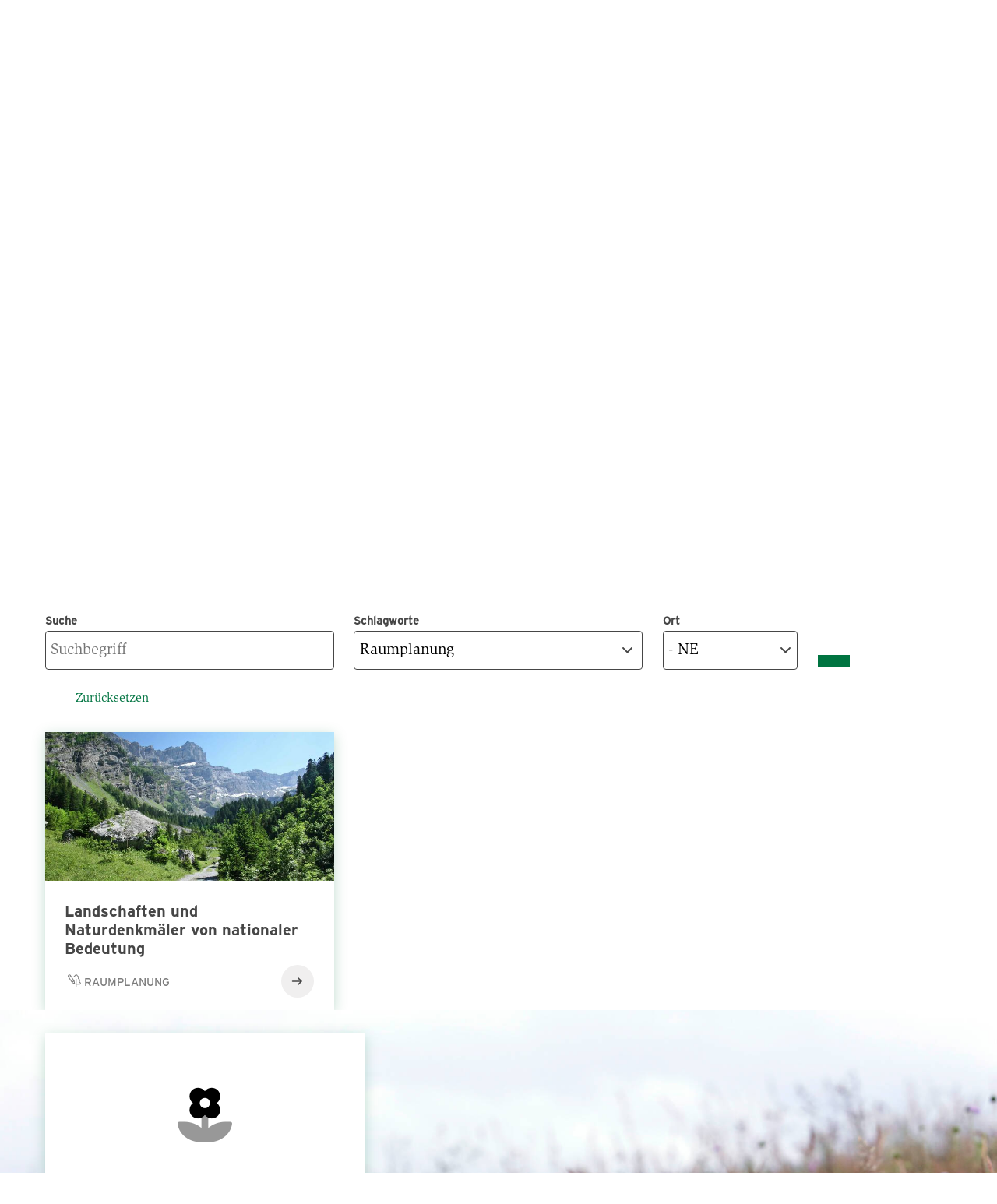

--- FILE ---
content_type: text/html; charset=UTF-8
request_url: https://www.pronatura.ch/de/unsere-projekte?sapi=&f%5B0%5D=keywords_taxonomy_term_name%3ARaumplanung&f%5B1%5D=keywords_taxonomy_term_name%3Af%C3%B6rder&f%5B2%5D=location_tag%3A133
body_size: 14791
content:
<!DOCTYPE html>
<html lang="de" dir="ltr" prefix="og: https://ogp.me/ns#">
  <head>
    <meta charset="utf-8" />
<meta name="description" content="Pro Natura setzt sich gezielt für seltene Lebensräume und Arten ein und hilft so der Natur auf die Sprünge. Amphibientümpel unter Strommasten, Moorrenaturierungen, Mitmachaktivitäten für Kinder oder eine Vision für das 3-Seen-Land sind einige dieser Projekte. Entdecken Sie beispielhafte Projekte in Ihrer Nähe. Unsere Projekte in der Romandie finden Sie hier (auf französisch)." />
<link rel="canonical" href="https://www.pronatura.ch/de/unsere-projekte" />
<meta name="robots" content="noindex" />
<meta name="google" content="3fUjWNRmrKDKm0dAeygWsPm1t5HimD_2bF_KNHiF9b8" />
<meta property="og:site_name" content="Pro Natura" />
<meta property="og:url" content="https://www.pronatura.ch/de/unsere-projekte" />
<meta property="og:title" content="Unsere Projekte für mehr Natur" />
<meta property="og:description" content="Zusammen mit unseren Sektionen und über 3&#039;000 Freiwilligen packt Pro Natura tatkräftig an. Wir arbeiten laufend an rund 250 Projekten, mit denen wir die Natur in allen Regionen der Schweiz ganz konkret fördern." />
<meta property="og:image" content="https://www.pronatura.ch/sites/pronatura.ch/files/2023-01/projekt_biberaue_ferenbalm_be_cr_matthias_sorg.jpg" />
<meta property="og:image:width" content="600" />
<meta property="og:image:height" content="300" />
<meta name="twitter:card" content="summary_large_image" />
<meta name="twitter:description" content="Zusammen mit unseren Sektionen und über 3&#039;000 Freiwilligen packt Pro Natura tatkräftig an. Wir arbeiten laufend an rund 250 Projekten, mit denen wir die Natur in allen Regionen der Schweiz ganz konkret fördern." />
<meta name="twitter:title" content="Unsere Projekte für mehr Natur" />
<meta name="twitter:image" content="https://www.pronatura.ch/sites/pronatura.ch/files/styles/hero_desktop/public/2023-01/projekt_biberaue_ferenbalm_be_cr_matthias_sorg.jpg?h=908f3862&amp;itok=Tmjcgv9U" />
<link rel="manifest" href="/de/manifest.json" />
<meta name="theme-color" content="#ffffff" />
<meta name="Generator" content="Drupal 10 (https://www.drupal.org)" />
<meta name="MobileOptimized" content="width" />
<meta name="HandheldFriendly" content="true" />
<meta name="viewport" content="width=device-width, initial-scale=1.0" />
<link rel="icon" href="/themes/custom/naturally_amazing/favicon.ico" type="image/vnd.microsoft.icon" />
<link rel="alternate" hreflang="de" href="https://www.pronatura.ch/de/unsere-projekte" />
<link rel="alternate" hreflang="fr" href="https://www.pronatura.ch/fr/nos-projets" />
<link rel="alternate" hreflang="it" href="https://www.pronatura.ch/it/progetti" />
<link rel="preload" href="/themes/custom/naturally_amazing/fonts/ITCSlimbachBold/font.woff2" as="font" type="font/woff2" crossorigin />
<link rel="preload" href="/themes/custom/naturally_amazing/fonts/ITCSlimbachBook/font.woff2" as="font" type="font/woff2" crossorigin />
<link rel="preload" href="/themes/custom/naturally_amazing/fonts/ITCSlimbachBold/font.woff" as="font" type="font/woff" crossorigin />
<link rel="preload" href="/themes/custom/naturally_amazing/fonts/ITCSlimbachBook/font.woff" as="font" type="font/woff" crossorigin />

    <title>Unsere Projekte für mehr Natur | Pro Natura</title>
    <link rel="stylesheet" media="all" href="/themes/contrib/stable/css/core/components/progress.module.css?t8ycjb" />
<link rel="stylesheet" media="all" href="/themes/contrib/stable/css/core/components/ajax-progress.module.css?t8ycjb" />
<link rel="stylesheet" media="all" href="/themes/contrib/stable/css/system/components/align.module.css?t8ycjb" />
<link rel="stylesheet" media="all" href="/themes/contrib/stable/css/system/components/fieldgroup.module.css?t8ycjb" />
<link rel="stylesheet" media="all" href="/themes/contrib/stable/css/system/components/container-inline.module.css?t8ycjb" />
<link rel="stylesheet" media="all" href="/themes/contrib/stable/css/system/components/clearfix.module.css?t8ycjb" />
<link rel="stylesheet" media="all" href="/themes/contrib/stable/css/system/components/details.module.css?t8ycjb" />
<link rel="stylesheet" media="all" href="/themes/contrib/stable/css/system/components/hidden.module.css?t8ycjb" />
<link rel="stylesheet" media="all" href="/themes/contrib/stable/css/system/components/item-list.module.css?t8ycjb" />
<link rel="stylesheet" media="all" href="/themes/contrib/stable/css/system/components/js.module.css?t8ycjb" />
<link rel="stylesheet" media="all" href="/themes/contrib/stable/css/system/components/nowrap.module.css?t8ycjb" />
<link rel="stylesheet" media="all" href="/themes/contrib/stable/css/system/components/position-container.module.css?t8ycjb" />
<link rel="stylesheet" media="all" href="/themes/contrib/stable/css/system/components/reset-appearance.module.css?t8ycjb" />
<link rel="stylesheet" media="all" href="/themes/contrib/stable/css/system/components/resize.module.css?t8ycjb" />
<link rel="stylesheet" media="all" href="/themes/contrib/stable/css/system/components/system-status-counter.css?t8ycjb" />
<link rel="stylesheet" media="all" href="/themes/contrib/stable/css/system/components/system-status-report-counters.css?t8ycjb" />
<link rel="stylesheet" media="all" href="/themes/contrib/stable/css/system/components/system-status-report-general-info.css?t8ycjb" />
<link rel="stylesheet" media="all" href="/themes/contrib/stable/css/system/components/tablesort.module.css?t8ycjb" />
<link rel="stylesheet" media="all" href="/modules/custom/pronatura_blocks/css/pnt_blocks.css?t8ycjb" />
<link rel="stylesheet" media="all" href="/modules/contrib/jquery_ui/assets/vendor/jquery.ui/themes/base/core.css?t8ycjb" />
<link rel="stylesheet" media="all" href="/modules/contrib/jquery_ui/assets/vendor/jquery.ui/themes/base/menu.css?t8ycjb" />
<link rel="stylesheet" media="all" href="/modules/contrib/jquery_ui/assets/vendor/jquery.ui/themes/base/autocomplete.css?t8ycjb" />
<link rel="stylesheet" media="all" href="/modules/custom/pronatura_ui_patterns/patterns/buttons/buttons.css?t8ycjb" />
<link rel="stylesheet" media="all" href="/modules/custom/pronatura_ui_patterns/patterns/card/cards.css?t8ycjb" />
<link rel="stylesheet" media="all" href="/modules/custom/pronatura_ui_patterns/patterns/counter_widget/counter_widget.css?t8ycjb" />
<link rel="stylesheet" media="all" href="/modules/custom/pronatura_ui_patterns/patterns/counter_with_text/counter_with_text.css?t8ycjb" />
<link rel="stylesheet" media="all" href="/modules/custom/pronatura_ui_patterns/patterns/cta_wide/cta_wide.css?t8ycjb" />
<link rel="stylesheet" media="all" href="/modules/custom/pronatura_ui_patterns/patterns/blocks/block_footer.css?t8ycjb" />
<link rel="stylesheet" media="all" href="/modules/custom/pronatura_ui_patterns/patterns/hero/hero.css?t8ycjb" />
<link rel="stylesheet" media="all" href="/modules/custom/pronatura_ui_patterns/patterns/infoblock/infoblock.css?t8ycjb" />
<link rel="stylesheet" media="all" href="/modules/custom/pronatura_ui_patterns/patterns/pages/pages.css?t8ycjb" />
<link rel="stylesheet" media="all" href="/themes/contrib/stable/css/views/views.module.css?t8ycjb" />
<link rel="stylesheet" media="all" href="/modules/contrib/extlink/extlink.css?t8ycjb" />
<link rel="stylesheet" media="all" href="/modules/contrib/facets/css/general.css?t8ycjb" />
<link rel="stylesheet" media="all" href="/libraries/fontawesome/css/all.min.css?t8ycjb" />
<link rel="stylesheet" media="all" href="/libraries/fontawesome/css/v4-shims.min.css?t8ycjb" />
<link rel="stylesheet" media="all" href="/core/modules/layout_discovery/layouts/onecol/onecol.css?t8ycjb" />
<link rel="stylesheet" media="all" href="/modules/contrib/paragraphs/css/paragraphs.unpublished.css?t8ycjb" />
<link rel="stylesheet" media="all" href="/modules/custom/pronatura_paylink/css/pronatura_paylink.css?t8ycjb" />
<link rel="stylesheet" media="all" href="/modules/contrib/jquery_ui/assets/vendor/jquery.ui/themes/base/theme.css?t8ycjb" />
<link rel="stylesheet" media="all" href="/modules/custom/search_autocomplete/css/autocomplete.css?t8ycjb" />
<link rel="stylesheet" media="all" href="/themes/custom/naturally_amazing/css/modules/blocks.css?t8ycjb" />
<link rel="stylesheet" media="all" href="/themes/custom/naturally_amazing/css/modules/branding.css?t8ycjb" />
<link rel="stylesheet" media="all" href="/themes/custom/naturally_amazing/css/modules/breadcrumb.css?t8ycjb" />
<link rel="stylesheet" media="all" href="/themes/custom/naturally_amazing/css/modules/field.css?t8ycjb" />
<link rel="stylesheet" media="all" href="/themes/custom/naturally_amazing/css/modules/forms.css?t8ycjb" />
<link rel="stylesheet" media="all" href="/themes/custom/naturally_amazing/css/modules/global.css?t8ycjb" />
<link rel="stylesheet" media="all" href="/themes/custom/naturally_amazing/css/modules/links.css?t8ycjb" />
<link rel="stylesheet" media="all" href="/themes/custom/naturally_amazing/css/modules/lists.css?t8ycjb" />
<link rel="stylesheet" media="all" href="/themes/custom/naturally_amazing/css/modules/logo.css?t8ycjb" />
<link rel="stylesheet" media="all" href="/themes/custom/naturally_amazing/css/modules/menus.css?t8ycjb" />
<link rel="stylesheet" media="all" href="/themes/custom/naturally_amazing/css/modules/pager.css?t8ycjb" />
<link rel="stylesheet" media="all" href="/themes/custom/naturally_amazing/css/modules/standout_text.css?t8ycjb" />
<link rel="stylesheet" media="all" href="/themes/custom/naturally_amazing/css/modules/tables.css?t8ycjb" />
<link rel="stylesheet" media="all" href="/themes/custom/naturally_amazing/css/modules/tabs.css?t8ycjb" />
<link rel="stylesheet" media="all" href="/themes/custom/naturally_amazing/css/modules/views.css?t8ycjb" />
<link rel="stylesheet" media="all" href="https://fonts.googleapis.com/css?family=Open+Sans:300,400,400i,700" />
<link rel="stylesheet" media="all" href="//cloud.typenetwork.com/projects/6868/fontface.css?64f99d22" />
<link rel="stylesheet" media="all" href="/themes/custom/naturally_amazing/css/style.css?t8ycjb" />
<link rel="stylesheet" media="all" href="/themes/custom/naturally_amazing/css/shame.css?t8ycjb" />
<link rel="stylesheet" media="print" href="/themes/custom/naturally_amazing/css/print/print.css?t8ycjb" />
<link rel="stylesheet" media="all" href="/themes/custom/naturally_amazing/../../../modules/custom/pronatura_ui_patterns/patterns/buttons/buttons.css?t8ycjb" />
<link rel="stylesheet" media="all" href="/themes/custom/naturally_amazing/templates/field/images.css?t8ycjb" />

    <script type="application/json" data-drupal-selector="drupal-settings-json">{"path":{"baseUrl":"\/","pathPrefix":"de\/","currentPath":"node\/4534","currentPathIsAdmin":false,"isFront":false,"currentLanguage":"de","currentQuery":{"f":["keywords_taxonomy_term_name:Raumplanung","keywords_taxonomy_term_name:f\u00f6rder","location_tag:133"],"sapi":""}},"pluralDelimiter":"\u0003","suppressDeprecationErrors":true,"gtag":{"tagId":"","consentMode":false,"otherIds":[],"events":[],"additionalConfigInfo":[]},"ajaxPageState":{"libraries":"[base64]","theme":"naturally_amazing","theme_token":null},"ajaxTrustedUrl":{"\/de\/unsere-projekte":true},"gtm":{"tagId":null,"settings":{"data_layer":"dataLayer","include_classes":false,"allowlist_classes":"google\nnonGooglePixels\nnonGoogleScripts\nnonGoogleIframes","blocklist_classes":"customScripts\ncustomPixels","include_environment":false,"environment_id":"","environment_token":""},"tagIds":["GTM-P8NR73"]},"dataLayer":{"defaultLang":"de","languages":{"de":{"id":"de","name":"Deutsch","direction":"ltr","weight":-10},"fr":{"id":"fr","name":"Franz\u00f6sisch","direction":"ltr","weight":-9},"it":{"id":"it","name":"Italiano","direction":"ltr","weight":-8},"en":{"id":"en","name":"Englisch","direction":"ltr","weight":-7}}},"pwa_service_worker":{"cache_version":"2.1.0-beta6-v1","installPath":"\/de\/service-worker-data","scope":"\/"},"language":"de","hash":"2do88n","default_keyword":"","suggestion_title":"Vorgeschlagene Suchbegriffe","article_title":"Vorgeschlagene Seiten","theme_breakpoints":"[{\u0022name\u0022:\u0022mobile\u0022,\u0022mediaQuery\u0022:\u0022\u0022,\u0022multipliers\u0022:[\u00221x\u0022]},{\u0022name\u0022:\u0022small\u0022,\u0022mediaQuery\u0022:\u0022all and (min-width: 576px)\u0022,\u0022multipliers\u0022:[\u00221x\u0022]},{\u0022name\u0022:\u0022medium\u0022,\u0022mediaQuery\u0022:\u0022all and (min-width: 768px)\u0022,\u0022multipliers\u0022:[\u00221x\u0022]},{\u0022name\u0022:\u0022large\u0022,\u0022mediaQuery\u0022:\u0022all and (min-width: 992px)\u0022,\u0022multipliers\u0022:[\u00221x\u0022]},{\u0022name\u0022:\u0022extra_large\u0022,\u0022mediaQuery\u0022:\u0022all and (min-width: 1300px)\u0022,\u0022multipliers\u0022:[\u00221x\u0022]}]","data":{"extlink":{"extTarget":true,"extTargetNoOverride":false,"extNofollow":false,"extNoreferrer":false,"extFollowNoOverride":false,"extClass":"0","extLabel":"(link is external)","extImgClass":false,"extSubdomains":false,"extExclude":"","extInclude":"","extCssExclude":"","extCssExplicit":"","extAlert":false,"extAlertText":"This link will take you to an external web site. We are not responsible for their content.","mailtoClass":"0","mailtoLabel":"(link sends email)","extUseFontAwesome":false,"extIconPlacement":"append","extFaLinkClasses":"fa fa-external-link","extFaMailtoClasses":"fa fa-envelope-o","whitelistedDomains":null}},"donation_node_alias":"\/pro-natura-mitgliedschaft-abschliessen","map_config":{"marker_icon":"\/modules\/custom\/pronatura_maps\/img\/PN_pointer_gruen.png","marker_icon_disabled":"\/modules\/custom\/pronatura_maps\/img\/PN_pointer_grau.png","marker_icon_shadow":"\/modules\/custom\/pronatura_maps\/img\/PN_pointer_schatten_3.png","map_url":"https:\/\/{s}.tile.openstreetmap.org\/{z}\/{x}\/{y}.png","marker_json_path":"https:\/\/www.pronatura.ch\/sites\/pronatura.ch\/files\/\/gis\/latest.geojson","polygon_json_path":"https:\/\/www.pronatura.ch\/sites\/pronatura.ch\/files\/\/gis\/NSG_COMM_LB2024.geojson","gpx_start_icon":"\/modules\/custom\/pronatura_maps\/img\/Pointer_Start.png","gpx_end_icon":"\/modules\/custom\/pronatura_maps\/img\/Pointer_Ziel.png","gpx_single_icon":"\/modules\/custom\/pronatura_maps\/img\/Pointer_Loop.png","gpx_files_path":"https:\/\/www.pronatura.ch\/sites\/pronatura.ch\/files\/\/gis","language":"de"},"radioactivity":{"type":"default","endpoint":"https:\/\/www.pronatura.ch\/radioactivity\/emit"},"quicklink":{"admin_link_container_patterns":["#block-local-tasks-block a",".block-local-tasks-block a","#drupal-off-canvas a","#toolbar-administration a"],"ignore_admin_paths":true,"ignore_ajax_links":true,"ignore_file_ext":true,"total_request_limit":0,"concurrency_throttle_limit":0,"idle_wait_timeout":2000,"viewport_delay":0,"debug":false,"url_patterns_to_ignore":["user\/logout","#","\/admin","\/edit"]},"facets":{"dropdown_widget":{"location_tag":{"facet-default-option-label":"Ausw\u00e4hlen"},"keywords_taxonomy_term_name":{"facet-default-option-label":"Ausw\u00e4hlen"}}},"user":{"uid":0,"permissionsHash":"a6f0ec7ccab060ec36c296bec0b59c176bc97e544cb9a0d9d13d2ad59dbf2487"}}</script>
<script src="/sites/pronatura.ch/files/js/js_Gr60CiXK_leIDzkfdi_qLtDNkvDSi4a3ITURsgrcGmA.js?scope=header&amp;delta=0&amp;language=de&amp;theme=naturally_amazing&amp;include=[base64]"></script>
<script src="/modules/contrib/google_tag/js/gtag.js?t8ycjb"></script>
<script src="/modules/contrib/google_tag/js/gtm.js?t8ycjb"></script>

    <link rel="icon" sizes="192x192" href="/themes/custom/naturally_amazing/icon.png">
    <link rel="apple-touch-icon" href="/themes/custom/naturally_amazing/icon.png">
    <meta name="msapplication-square310x310logo" content="/themes/custom/naturally_amazing/icon.png">
        		<!-- placeholder -->
      </head>
  <body>
                        <a href="#main-content" class="visually-hidden focusable">
      Direkt zum Inhalt
    </a>
    <noscript><iframe src="https://www.googletagmanager.com/ns.html?id=GTM-P8NR73"
                  height="0" width="0" style="display:none;visibility:hidden"></iframe></noscript>

      <div class="dialog-off-canvas-main-canvas" data-off-canvas-main-canvas>
    <div class="layout-container">

  <div class="navigation__wrapper js-navigation-wrapper">
    <div class="branding branding--mobile">
        <div>
    <div id="block-naturally-amazing-branding">
  
    
        <div class="logo  ">
      <a href="/de" title="Startseite" rel="home">
        <img src=/themes/custom/naturally_amazing/logo.svg class="logo__image" width="300" height="103" alt='Pronatura Logo'>
              </a>
    </div>
    </div>

  </div>

    </div>

    <input type="checkbox" id="nav-trigger" class="nav-trigger" />
    <label for="nav-trigger">Mobile Menu Trigger</label>

    <header id="navigation" class="navigation navigation--offsite" role="banner">
      <div class="navigation__top js-navigation-top">
          <div class="visually-hidden">
    <div id="block-pronaturatopmenublock" class="pnt__block_top_menu">
    <div class="l-flex">
    <div class="bg-image" style="background-image: url('/sites/pronatura.ch/files/custom_block_images/PN_Zentrum-Villa-Cassel-VS_cr_Jan_Guerke.jpg')">
          </div>
    <div class="the-content">
      <h3 class="title">Pro Natura Zentrum Aletsch</h3>
      <p>Mitten in der grossartigen Gebirgslandschaft, mit Blick auf den Aletschgletscher steht das Pro Natura Zentrum Aletsch an einzigartiger Lage.</p>
      <a href="https://www.pronatura-aletsch.ch/de" class="btn btn--primary">Zum Zentrum</a>
    </div>
  </div>
</div>

    <div id="block-pronaturatopmenublock-1" class="pnt__block_top_menu">
    <div class="l-flex">
    <div class="bg-image" style="background-image: url('/sites/pronatura.ch/files/custom_block_images/chateau_champ_pittet_cr_raphael_dupertuis_2.jpeg')">
          </div>
    <div class="the-content">
      <h3 class="title">Pro Natura Zentrum Champ Pittet</h3>
      <p>Am Ufer des Neuenburgersees bei Yverdon-les-Bains gelegen, ist das Pro Natura Zentrum Champ-Pittet das Tor zum größten Seeuferfeuchtgebiet der Schweiz.</p>
      <a href="https://www.pronatura-champ-pittet.ch/de" class="btn btn--primary">Zum Zentrum</a>
    </div>
  </div>
</div>

    
  </div>
  <div class="nav nav--top nav--desktop l-wrap l-wrap-site">
    <div class="language-switcher-language-url" id="block-languageswitcher--2" role="navigation">
  
    
      <div class="lang-dropdown-container">

  <ul style=""  class="links hidden-language-element js-menu__item--expanded menu menu--secondary">
    <li class="menu__item menu__item--expanded">
                <a href="#">
            <img src="/themes/custom/naturally_amazing/icons/globe.svg" alt="Globe">
            <span class="label">DE</span>
          </a>
              <div class="dropdown__wrapper">
        <ul><li hreflang="de" data-drupal-link-query="{&quot;f&quot;:[&quot;keywords_taxonomy_term_name:Raumplanung&quot;,&quot;keywords_taxonomy_term_name:f\u00f6rder&quot;,&quot;location_tag:133&quot;],&quot;sapi&quot;:&quot;&quot;}" data-drupal-link-system-path="node/4534" class="de is-active" selected="selected" aria-current="page">
              <a href="/de/unsere-projekte?f%5B0%5D=keywords_taxonomy_term_name%3ARaumplanung&amp;f%5B1%5D=keywords_taxonomy_term_name%3Af%C3%B6rder&amp;f%5B2%5D=location_tag%3A133&amp;sapi=" class="language-link is-active" hreflang="de" data-drupal-link-query="{&quot;f&quot;:[&quot;keywords_taxonomy_term_name:Raumplanung&quot;,&quot;keywords_taxonomy_term_name:f\u00f6rder&quot;,&quot;location_tag:133&quot;],&quot;sapi&quot;:&quot;&quot;}" data-drupal-link-system-path="node/4534" aria-current="page">Deutsch</a>
            </li><li hreflang="fr" data-drupal-link-query="{&quot;f&quot;:[&quot;keywords_taxonomy_term_name:Raumplanung&quot;,&quot;keywords_taxonomy_term_name:f\u00f6rder&quot;,&quot;location_tag:133&quot;],&quot;sapi&quot;:&quot;&quot;}" data-drupal-link-system-path="node/4534" class="fr" >
              <a href="/fr/nos-projets?f%5B0%5D=keywords_taxonomy_term_name%3ARaumplanung&amp;f%5B1%5D=keywords_taxonomy_term_name%3Af%C3%B6rder&amp;f%5B2%5D=location_tag%3A133&amp;sapi=" class="language-link" hreflang="fr" data-drupal-link-query="{&quot;f&quot;:[&quot;keywords_taxonomy_term_name:Raumplanung&quot;,&quot;keywords_taxonomy_term_name:f\u00f6rder&quot;,&quot;location_tag:133&quot;],&quot;sapi&quot;:&quot;&quot;}" data-drupal-link-system-path="node/4534">Français</a>
            </li><li hreflang="it" data-drupal-link-query="{&quot;f&quot;:[&quot;keywords_taxonomy_term_name:Raumplanung&quot;,&quot;keywords_taxonomy_term_name:f\u00f6rder&quot;,&quot;location_tag:133&quot;],&quot;sapi&quot;:&quot;&quot;}" data-drupal-link-system-path="node/4534" class="it" >
              <a href="/it/progetti?f%5B0%5D=keywords_taxonomy_term_name%3ARaumplanung&amp;f%5B1%5D=keywords_taxonomy_term_name%3Af%C3%B6rder&amp;f%5B2%5D=location_tag%3A133&amp;sapi=" class="language-link" hreflang="it" data-drupal-link-query="{&quot;f&quot;:[&quot;keywords_taxonomy_term_name:Raumplanung&quot;,&quot;keywords_taxonomy_term_name:f\u00f6rder&quot;,&quot;location_tag:133&quot;],&quot;sapi&quot;:&quot;&quot;}" data-drupal-link-system-path="node/4534">Italiano</a>
            </li></ul>
      </div>
    </li>
  </ul>
</div>

  </div>
<nav role="navigation" aria-labelledby="block-pronaturaservicenavigation-menu" id="block-pronaturaservicenavigation">
            
  <div class="visually-hidden" id="block-pronaturaservicenavigation-menu">Pronatura Service Navigation</div>
  

                      <ul class="menu menu--secondary special-mob" style="margin: 0">
                                              <li class="menu__item menu__item--expanded js-menu__item--expanded" id="in_ihrem_kanton">
                          <a href=""><img src="/themes/custom/naturally_amazing/icons/in-ihrem-kanton.svg" alt="In Ihrem Kanton icon"> <span class="label">In Ihrem Kanton</span> </a>
                                          <div class="dropdown-container">
      <ul class="l-wrap l-wrap-content">
                                              <li class="menu__item" id="aargau">
                          <a href="http://www.pronatura-ag.ch/" title="Pro Natura Aargau">Aargau</a>
                      </li>
                                          <li class="menu__item" id="appenzell">
                          <a href="https://www.pronatura-sg.ch/" title="Pro Natura Appenzell">Appenzell</a>
                      </li>
                                          <li class="menu__item" id="basel">
                          <a href="https://www.pronatura-bs.ch/" title="Pro Natura Basel">Basel</a>
                      </li>
                                          <li class="menu__item" id="baselland">
                          <a href="https://www.pronatura-bl.ch/" title="Pro Natura Baselland">Baselland</a>
                      </li>
                                          <li class="menu__item" id="bern">
                          <a href="https://www.pronatura-be.ch/" title="Pro Natura Bern">Bern</a>
                      </li>
                                          <li class="menu__item" id="freiburg">
                          <a href="https://www.pronatura-fr.ch/" title="Pro Natura Freiburg">Freiburg</a>
                      </li>
                                          <li class="menu__item" id="genf">
                          <a href="https://www.pronatura-ge.ch/" title="Pro Natura Genf">Genf</a>
                      </li>
                                          <li class="menu__item" id="glarus">
                          <a href="https://www.pronatura-gl.ch/" title="Pro Natura Glarus">Glarus</a>
                      </li>
                                          <li class="menu__item" id="graubünden">
                          <a href="https://www.pronatura-gr.ch/" title="Pro Natura Graubünden">Graubünden</a>
                      </li>
                                          <li class="menu__item" id="jura">
                          <a href="https://www.pronatura-ju.ch/" title="Pro Natura Jura">Jura</a>
                      </li>
                                          <li class="menu__item" id="luzern">
                          <a href="http://pronatura-lu.ch/" title="Pro Natura Luzern">Luzern</a>
                      </li>
                                          <li class="menu__item" id="neuenburg">
                          <a href="https://www.pronatura-ne.ch/" title="Pro Natura Neuenburg">Neuenburg</a>
                      </li>
                                          <li class="menu__item" id="ob-_und_nidwalden">
                          <a href="https://www.pronatura-uw.ch/" title="Pro Natura Unterwalden">Ob- und Nidwalden</a>
                      </li>
                                          <li class="menu__item" id="schaffhausen">
                          <a href="https://www.pronatura-sh.ch/" title="Pro Natura Schaffhausen">Schaffhausen</a>
                      </li>
                                          <li class="menu__item" id="schwyz">
                          <a href="https://www.pronatura-sz.ch/" title="Pro Natura Schwyz">Schwyz</a>
                      </li>
                                          <li class="menu__item" id="solothurn">
                          <a href="https://www.pronatura-so.ch/" title="Pro Natura Solothurn">Solothurn</a>
                      </li>
                                          <li class="menu__item" id="st._gallen">
                          <a href="https://www.pronatura-sg.ch/" title="Pro Natura St. Gallen">St. Gallen</a>
                      </li>
                                          <li class="menu__item" id="thurgau">
                          <a href="https://www.pronatura-tg.ch/" title="Pro Natura Thurgau">Thurgau</a>
                      </li>
                                          <li class="menu__item" id="tessin">
                          <a href="http://www.pronatura-ti.ch/" title="Pro Natura Tessin">Tessin</a>
                      </li>
                                          <li class="menu__item" id="uri">
                          <a href="https://www.pronatura-ur.ch/" title="Pro Natura Uri">Uri</a>
                      </li>
                                          <li class="menu__item" id="waadt">
                          <a href="https://www.pronatura-vd.ch/" title="Pro Natura Waadt">Waadt</a>
                      </li>
                                          <li class="menu__item" id="wallis">
                          <a href="http://www.pronatura-vs.ch/" title="Pro Natura Wallis">Wallis</a>
                      </li>
                                          <li class="menu__item" id="zug">
                          <a href="https://www.pronatura-zg.ch/" title="Pro Natura Zug">Zug</a>
                      </li>
                                          <li class="menu__item" id="zürich">
                          <a href="https://www.pronatura-zh.ch/" title="Pro Natura Zürich">Zürich</a>
                      </li>
        </ul>
                  </div>
          
              </li>
                                          <li class="menu__item menu__item--expanded js-menu__item--expanded" id="naturzentren">
                          <a href=""><img src="/themes/custom/naturally_amazing/icons/besucherzentren.svg" alt="Naturzentren icon"> <span class="label">Naturzentren</span> </a>
                                          <div class="dropdown-container">
      <ul class="l-wrap l-wrap-content">
                                              <li class="menu__item" id="pro_natura_zentrum_aletsch">
                          <a href="https://www.pronatura-aletsch.ch/" title="Pro Natura Zentrum Aletsch">Pro Natura Zentrum Aletsch</a>
                      </li>
                                          <li class="menu__item" id="pro_natura_zentrum_champ-pittet">
                          <a href="https://www.pronatura-champ-pittet.ch/" title="Pro Natura Zentrum Champ-Pittet">Pro Natura Zentrum Champ-Pittet</a>
                      </li>
        </ul>
                  </div>
          
              </li>
                                          <li class="menu__item menu__item--no-below" id="medien">
                          <a href="/de/medien"><img src="/themes/custom/naturally_amazing/icons/medien.svg" alt="Medien icon"> <span class="label">Medien</span> </a>
                      </li>
                                          <li class="menu__item menu__item--no-below" id="news">
                          <a href="/de/news"><img src="/themes/custom/naturally_amazing/icons/news.svg" alt="News icon"> <span class="label">News</span> </a>
                      </li>
                                          <li class="menu__item menu__item--no-below" id="kontakt">
                          <a href="/de/kontakt"><img src="/themes/custom/naturally_amazing/icons/kontakt.svg" alt="Kontakt icon"> <span class="label">Kontakt</span> </a>
                      </li>
                                          <li class="menu__item menu__item--no-below" id="shop">
                          <a href="https://shop.pronatura.ch"><img src="/themes/custom/naturally_amazing/icons/shop.svg" alt="Shop icon"> <span class="label">Shop</span> </a>
                      </li>
        </ul>
          


  </nav>
<div id="block-pronaturabuttonblock-2">
  
    
      
<a class="btn js-cloak-false    btn--secondary"  href="/de/spenden" >
  Spenden
</a>

  </div>
<div id="block-pronaturabuttonblock">
  
    
      
<a class="btn js-cloak-false    btn--primary"  href="https://www.pronatura.ch/de/mitglied-werden" >
  Mitglied werden
</a>

  </div>

  </div>

  <div class="nav nav--top nav--mobile">

    <div class="nav__mobile-actions">
      <div class="nav__mobile-button-group">
        <div id="block-pronaturabuttonblock">
  
    
      
<a class="btn js-cloak-false    btn--primary"  href="https://www.pronatura.ch/de/mitglied-werden" >
  Mitglied werden
</a>

  </div>

        <div id="block-pronaturabuttonblock-2">
  
    
      
<a class="btn js-cloak-false    btn--secondary"  href="/de/spenden" >
  Spenden
</a>

  </div>

      </div>
    </div>

          <nav role="navigation" aria-labelledby="block-pronaturaservicenavigation-menu" id="block-pronaturaservicenavigation">
            
  <div class="visually-hidden" id="block-pronaturaservicenavigation-menu">Pronatura Service Navigation</div>
  

                      <ul class="menu menu--secondary special-mob" style="margin: 0">
                                              <li class="menu__item menu__item--expanded js-menu__item--expanded" id="in_ihrem_kanton">
                          <a href=""><img src="/themes/custom/naturally_amazing/icons/in-ihrem-kanton.svg" alt="In Ihrem Kanton icon"> <span class="label">In Ihrem Kanton</span> </a>
                                          <div class="dropdown-container">
      <ul class="l-wrap l-wrap-content">
                                              <li class="menu__item" id="aargau">
                          <a href="http://www.pronatura-ag.ch/" title="Pro Natura Aargau">Aargau</a>
                      </li>
                                          <li class="menu__item" id="appenzell">
                          <a href="https://www.pronatura-sg.ch/" title="Pro Natura Appenzell">Appenzell</a>
                      </li>
                                          <li class="menu__item" id="basel">
                          <a href="https://www.pronatura-bs.ch/" title="Pro Natura Basel">Basel</a>
                      </li>
                                          <li class="menu__item" id="baselland">
                          <a href="https://www.pronatura-bl.ch/" title="Pro Natura Baselland">Baselland</a>
                      </li>
                                          <li class="menu__item" id="bern">
                          <a href="https://www.pronatura-be.ch/" title="Pro Natura Bern">Bern</a>
                      </li>
                                          <li class="menu__item" id="freiburg">
                          <a href="https://www.pronatura-fr.ch/" title="Pro Natura Freiburg">Freiburg</a>
                      </li>
                                          <li class="menu__item" id="genf">
                          <a href="https://www.pronatura-ge.ch/" title="Pro Natura Genf">Genf</a>
                      </li>
                                          <li class="menu__item" id="glarus">
                          <a href="https://www.pronatura-gl.ch/" title="Pro Natura Glarus">Glarus</a>
                      </li>
                                          <li class="menu__item" id="graubünden">
                          <a href="https://www.pronatura-gr.ch/" title="Pro Natura Graubünden">Graubünden</a>
                      </li>
                                          <li class="menu__item" id="jura">
                          <a href="https://www.pronatura-ju.ch/" title="Pro Natura Jura">Jura</a>
                      </li>
                                          <li class="menu__item" id="luzern">
                          <a href="http://pronatura-lu.ch/" title="Pro Natura Luzern">Luzern</a>
                      </li>
                                          <li class="menu__item" id="neuenburg">
                          <a href="https://www.pronatura-ne.ch/" title="Pro Natura Neuenburg">Neuenburg</a>
                      </li>
                                          <li class="menu__item" id="ob-_und_nidwalden">
                          <a href="https://www.pronatura-uw.ch/" title="Pro Natura Unterwalden">Ob- und Nidwalden</a>
                      </li>
                                          <li class="menu__item" id="schaffhausen">
                          <a href="https://www.pronatura-sh.ch/" title="Pro Natura Schaffhausen">Schaffhausen</a>
                      </li>
                                          <li class="menu__item" id="schwyz">
                          <a href="https://www.pronatura-sz.ch/" title="Pro Natura Schwyz">Schwyz</a>
                      </li>
                                          <li class="menu__item" id="solothurn">
                          <a href="https://www.pronatura-so.ch/" title="Pro Natura Solothurn">Solothurn</a>
                      </li>
                                          <li class="menu__item" id="st._gallen">
                          <a href="https://www.pronatura-sg.ch/" title="Pro Natura St. Gallen">St. Gallen</a>
                      </li>
                                          <li class="menu__item" id="thurgau">
                          <a href="https://www.pronatura-tg.ch/" title="Pro Natura Thurgau">Thurgau</a>
                      </li>
                                          <li class="menu__item" id="tessin">
                          <a href="http://www.pronatura-ti.ch/" title="Pro Natura Tessin">Tessin</a>
                      </li>
                                          <li class="menu__item" id="uri">
                          <a href="https://www.pronatura-ur.ch/" title="Pro Natura Uri">Uri</a>
                      </li>
                                          <li class="menu__item" id="waadt">
                          <a href="https://www.pronatura-vd.ch/" title="Pro Natura Waadt">Waadt</a>
                      </li>
                                          <li class="menu__item" id="wallis">
                          <a href="http://www.pronatura-vs.ch/" title="Pro Natura Wallis">Wallis</a>
                      </li>
                                          <li class="menu__item" id="zug">
                          <a href="https://www.pronatura-zg.ch/" title="Pro Natura Zug">Zug</a>
                      </li>
                                          <li class="menu__item" id="zürich">
                          <a href="https://www.pronatura-zh.ch/" title="Pro Natura Zürich">Zürich</a>
                      </li>
        </ul>
                  </div>
          
              </li>
                                          <li class="menu__item menu__item--expanded js-menu__item--expanded" id="naturzentren">
                          <a href=""><img src="/themes/custom/naturally_amazing/icons/besucherzentren.svg" alt="Naturzentren icon"> <span class="label">Naturzentren</span> </a>
                                          <div class="dropdown-container">
      <ul class="l-wrap l-wrap-content">
                                              <li class="menu__item" id="pro_natura_zentrum_aletsch">
                          <a href="https://www.pronatura-aletsch.ch/" title="Pro Natura Zentrum Aletsch">Pro Natura Zentrum Aletsch</a>
                      </li>
                                          <li class="menu__item" id="pro_natura_zentrum_champ-pittet">
                          <a href="https://www.pronatura-champ-pittet.ch/" title="Pro Natura Zentrum Champ-Pittet">Pro Natura Zentrum Champ-Pittet</a>
                      </li>
        </ul>
                  </div>
          
              </li>
                                          <li class="menu__item menu__item--no-below" id="medien">
                          <a href="/de/medien"><img src="/themes/custom/naturally_amazing/icons/medien.svg" alt="Medien icon"> <span class="label">Medien</span> </a>
                      </li>
                                          <li class="menu__item menu__item--no-below" id="news">
                          <a href="/de/news"><img src="/themes/custom/naturally_amazing/icons/news.svg" alt="News icon"> <span class="label">News</span> </a>
                      </li>
                                          <li class="menu__item menu__item--no-below" id="kontakt">
                          <a href="/de/kontakt"><img src="/themes/custom/naturally_amazing/icons/kontakt.svg" alt="Kontakt icon"> <span class="label">Kontakt</span> </a>
                      </li>
                                          <li class="menu__item menu__item--no-below" id="shop">
                          <a href="https://shop.pronatura.ch"><img src="/themes/custom/naturally_amazing/icons/shop.svg" alt="Shop icon"> <span class="label">Shop</span> </a>
                      </li>
        </ul>
          


  </nav>

    
    <div class="language-switcher-language-url" id="block-languageswitcher" role="navigation">
  
    
      <div class="lang-dropdown-container">

  <ul style=""  class="links hidden-language-element js-menu__item--expanded menu menu--secondary">
    <li class="menu__item menu__item--expanded">
                <a href="#">
            <img src="/themes/custom/naturally_amazing/icons/globe.svg" alt="Globe">
            <span class="label">DE</span>
          </a>
              <div class="dropdown__wrapper">
        <ul><li hreflang="de" data-drupal-link-query="{&quot;f&quot;:[&quot;keywords_taxonomy_term_name:Raumplanung&quot;,&quot;keywords_taxonomy_term_name:f\u00f6rder&quot;,&quot;location_tag:133&quot;],&quot;sapi&quot;:&quot;&quot;}" data-drupal-link-system-path="node/4534" class="de is-active" selected="selected" aria-current="page">
              <a href="/de/unsere-projekte?f%5B0%5D=keywords_taxonomy_term_name%3ARaumplanung&amp;f%5B1%5D=keywords_taxonomy_term_name%3Af%C3%B6rder&amp;f%5B2%5D=location_tag%3A133&amp;sapi=" class="language-link is-active" hreflang="de" data-drupal-link-query="{&quot;f&quot;:[&quot;keywords_taxonomy_term_name:Raumplanung&quot;,&quot;keywords_taxonomy_term_name:f\u00f6rder&quot;,&quot;location_tag:133&quot;],&quot;sapi&quot;:&quot;&quot;}" data-drupal-link-system-path="node/4534" aria-current="page">Deutsch</a>
            </li><li hreflang="fr" data-drupal-link-query="{&quot;f&quot;:[&quot;keywords_taxonomy_term_name:Raumplanung&quot;,&quot;keywords_taxonomy_term_name:f\u00f6rder&quot;,&quot;location_tag:133&quot;],&quot;sapi&quot;:&quot;&quot;}" data-drupal-link-system-path="node/4534" class="fr" >
              <a href="/fr/nos-projets?f%5B0%5D=keywords_taxonomy_term_name%3ARaumplanung&amp;f%5B1%5D=keywords_taxonomy_term_name%3Af%C3%B6rder&amp;f%5B2%5D=location_tag%3A133&amp;sapi=" class="language-link" hreflang="fr" data-drupal-link-query="{&quot;f&quot;:[&quot;keywords_taxonomy_term_name:Raumplanung&quot;,&quot;keywords_taxonomy_term_name:f\u00f6rder&quot;,&quot;location_tag:133&quot;],&quot;sapi&quot;:&quot;&quot;}" data-drupal-link-system-path="node/4534">Français</a>
            </li><li hreflang="it" data-drupal-link-query="{&quot;f&quot;:[&quot;keywords_taxonomy_term_name:Raumplanung&quot;,&quot;keywords_taxonomy_term_name:f\u00f6rder&quot;,&quot;location_tag:133&quot;],&quot;sapi&quot;:&quot;&quot;}" data-drupal-link-system-path="node/4534" class="it" >
              <a href="/it/progetti?f%5B0%5D=keywords_taxonomy_term_name%3ARaumplanung&amp;f%5B1%5D=keywords_taxonomy_term_name%3Af%C3%B6rder&amp;f%5B2%5D=location_tag%3A133&amp;sapi=" class="language-link" hreflang="it" data-drupal-link-query="{&quot;f&quot;:[&quot;keywords_taxonomy_term_name:Raumplanung&quot;,&quot;keywords_taxonomy_term_name:f\u00f6rder&quot;,&quot;location_tag:133&quot;],&quot;sapi&quot;:&quot;&quot;}" data-drupal-link-system-path="node/4534">Italiano</a>
            </li></ul>
      </div>
    </li>
  </ul>
</div>

  </div>

  </div>


      </div>
      <div class="navigation__main">
        <div class="l-wrap l-wrap-site l-flex">
          <div class="branding branding--desktop" style="position: relative">
              <div>
    <div id="block-sitebranding-2">
  
    
        <div class="logo  ">
      <a href="/de" title="Startseite" rel="home">
        <img src=/themes/custom/naturally_amazing/logo.svg class="logo__image" width="300" height="103" alt='Pronatura Logo'>
              </a>
    </div>
    </div>

  </div>

          </div>
            <div class="nav nav--main l-flex-grow">
    <nav role="navigation" aria-labelledby="block-pronaturamain-2-menu" id="block-pronaturamain-2">
            
  <div class="visually-hidden" id="block-pronaturamain-2-menu">Pronatura Main</div>
  

        

              <ul class="menu menu--main special-mob">
                    <li class="menu__item regular menu__item--expanded serif font-200-s menu__item--active-trail">
        <a href="/de/unsere-projekte" title="Entdecken Sie beispielhafte Pro Natura Projekte in Ihrer Nähe" data-drupal-link-system-path="node/4534">Unsere Projekte</a>
                      </li>
                <li class="menu__item regular menu__item--expanded serif font-200-s js-menu__item--expanded">
        <a href="/de/unsere-themen" data-drupal-link-system-path="node/4531">Unsere Themen</a>
                  <div class="menu__controls">
            <span class="menu__controls__arrow menu__controls__arrow--down "></span>
            <span class="menu__controls__arrow menu__controls__arrow--up  menu__controls__arrow--hidden  "></span>
          </div>
                                        <div class="menu__subwrapper"><ul>
                    <li class="menu__item regular sans font-100-base">
        <a href="/de/boden" title="Boden: Die Welt unter unseren Füssen" data-drupal-link-system-path="node/17579">Boden</a>
                      </li>
                <li class="menu__item regular sans font-100-base menu__item--collapsed">
        <a href="/de/landwirtschaft" data-drupal-link-system-path="node/4415">Landwirtschaft</a>
                      </li>
                <li class="menu__item regular sans font-100-base menu__item--collapsed">
        <a href="/de/biodiversitaet" title="Biodiversitätskrise" data-drupal-link-system-path="node/9347">Biodiversitätskrise</a>
                      </li>
                <li class="menu__item regular sans font-100-base menu__item--collapsed">
        <a href="/de/energie" data-drupal-link-system-path="node/4419">Energie</a>
                      </li>
                <li class="menu__item regular sans font-100-base menu__item--collapsed">
        <a href="/de/lebensraeume" title="Lebensräume kennenlernen" data-drupal-link-system-path="node/4381">Lebensräume kennenlernen</a>
                      </li>
                <li class="menu__item regular sans font-100-base">
        <a href="/de/schutzgebiete" data-drupal-link-system-path="node/4802">Schutzgebiete sichern</a>
                      </li>
                <li class="menu__item regular sans font-100-base menu__item--collapsed">
        <a href="/de/weitere-themen" title="Weitere Themen" data-drupal-link-system-path="node/17528">Weitere Themen</a>
                      </li>
        </ul>
          </div>
      
              </li>
                <li class="menu__item regular menu__item--expanded serif font-200-s js-menu__item--expanded">
        <a href="/de/mitmachen" data-drupal-link-system-path="node/17367">Mitmachen</a>
                  <div class="menu__controls">
            <span class="menu__controls__arrow menu__controls__arrow--down "></span>
            <span class="menu__controls__arrow menu__controls__arrow--up  menu__controls__arrow--hidden  "></span>
          </div>
                                        <div class="menu__subwrapper"><ul>
                    <li class="menu__item regular sans font-100-base menu__item--collapsed">
        <a href="/de/freiwilligenarbeit" title="Freiwilligeneinsatz bei Pro Natura hilft der Natur und macht Spass" data-drupal-link-system-path="node/4434">Freiwilligenarbeit</a>
                      </li>
                <li class="menu__item regular sans font-100-base menu__item--collapsed">
        <a href="/de/jugend" title="Für Kinder &amp; Jugendliche" data-drupal-link-system-path="node/4439">Für Kinder &amp; Jugendliche</a>
                      </li>
                <li class="menu__item regular sans font-100-base menu__item--collapsed">
        <a href="/de/lehrpersonen" title="Natur im Unterricht - unsere Angebote für Lehrpersonen" data-drupal-link-system-path="node/4653">Für Lehrpersonen</a>
                      </li>
                <li class="menu__item regular sans font-100-base menu__item--collapsed">
        <a href="/de/naturtipps" title="Naturtipps - was Sie alles selber bei sich zu Hause machen können" data-drupal-link-system-path="node/4510">Naturtipps</a>
                      </li>
                <li class="menu__item regular sans font-100-base menu__item--collapsed">
        <a href="/de/ihr-engagement" title="Wie Sie uns unterstützen können" data-drupal-link-system-path="node/4433">Finanzielle Unterstützung</a>
                      </li>
        </ul>
          </div>
      
              </li>
                <li class="menu__item regular menu__item--expanded serif font-200-s js-menu__item--expanded">
        <a href="/de/unsere-angebote" data-drupal-link-system-path="node/4437">Besuchen</a>
                  <div class="menu__controls">
            <span class="menu__controls__arrow menu__controls__arrow--down "></span>
            <span class="menu__controls__arrow menu__controls__arrow--up  menu__controls__arrow--hidden  "></span>
          </div>
                                        <div class="menu__subwrapper"><ul>
                    <li class="menu__item regular sans font-100-base menu__item--collapsed">
        <a href="/de/kalender" data-drupal-link-system-path="node/4535">Veranstaltungen</a>
                      </li>
                <li class="menu__item regular sans font-100-base">
        <a href="/de/schutzgebiete-erleben" data-drupal-link-system-path="node/4379">Naturschutzgebiete</a>
                      </li>
                <li class="menu__item regular sans font-100-base">
        <a href="/de/zentren" data-drupal-link-system-path="node/4832">Naturzentren</a>
                      </li>
        </ul>
          </div>
      
              </li>
        </ul>
      


  </nav>

<div id="block-customautocompleteblock-2" class="pnt__block--solr-search">
  
    
      
<input type="hidden" id="hidden-search-params-18daafb" value=""/>
<input type="hidden" id="hidden-raw-search-18daafb" class="raw-search-value" value=""/>
<input type="hidden" id="hidden-redirect-url-18daafb" value=""/>
<input id="18daafb" name="sapi" type="text" class="search js-search form--search" placeholder="Suchbegriff" />
<div class="topnav-search-icon" id="topnav-search-icon-18daafb">
  <svg xmlns="http://www.w3.org/2000/svg" width="20" height="19"><path fill="#1D1D1B" d="M19.74 17.366l-5.369-5.296a7.517 7.517 0 0 0 1.311-4.243c0-4.2-3.459-7.617-7.711-7.617C3.719.21.26 3.627.26 7.827s3.459 7.617 7.711 7.617a7.73 7.73 0 0 0 5.063-1.885l5.303 5.23 1.403-1.423zM7.97 13.444c-3.149 0-5.711-2.52-5.711-5.617S4.821 2.21 7.97 2.21s5.711 2.52 5.711 5.617c.001 3.098-2.562 5.617-5.711 5.617z"/></svg>
</div>
<div class="custom-search-btn" id="topnav-search-btn-18daafb">Suche</div>

<script>
  var langcode = "de"
  var search_params = "";
  var redirect_url = "opensolr-view";
  var search_icon = document.getElementById("topnav-search-icon-18daafb")
  document.getElementById("hidden-search-params-18daafb").value = search_params;
  document.getElementById("hidden-redirect-url-18daafb").value = redirect_url;
  document.getElementById("18daafb").addEventListener('input',(e)=>{
    document.getElementById("hidden-raw-search-18daafb").value = e.target.value;
  });
  var search_btn = document.getElementById("topnav-search-btn-18daafb");
  search_btn.addEventListener('click',()=>{
    var search_keyword = document.getElementById("hidden-raw-search-18daafb").value;
    window.location.href = window.location.origin + '/' + langcode + '/opensolr-view?sapi=' + search_keyword;
  });
  search_icon.addEventListener('click',()=>{
    var search_keyword = document.getElementById("hidden-raw-search-18daafb").value;
    window.location.href = window.location.origin + '/' + langcode + '/opensolr-view?sapi=' + search_keyword;
  });
</script>

  </div>

  </div>

        </div>
      </div>
    </header>
  </div>

  <div class="site-wrap">
    <div class="l-wrap l-wrap-site">
       
        <div>
    <div data-drupal-messages-fallback class="hidden"></div>

  </div>


      
    </div>

    <main role="main" class="">
    <a id="main-content" tabindex="-1"></a>
    <div class="layout-content">
        <div>
    <div id="block-naturally-amazing-content">
  
    
      

<article class="node node--type-page node--full clearfix">

  
    

  
  <div>
    <div class="pnt-grid">

  

        
        <style>:root { --infoSpace: 0; }</style>
    <div class="pnt-grid__hero">
      <div class='hero--minimal'>
  <div class='hero'>
    <div class="hero__body">
            <h1 class="hero__title" id="title"><span>Unsere Projekte für mehr Natur</span>
</h1>
              <p class="hero__subtitle"><span>Praktischer Naturschutz in der Landschaft, in Parlamenten und Schulen</span></p>
          </div>
  </div>
</div>

    </div>
    <div class="pnt-grid__main js-grid-top">
    
    
    <div class="content">
              <nav class="breadcrumb js-breadcrumb" role="navigation" aria-label="System breadcrumb">
    <ol class="breadcrumb__list">
          <li class="breadcrumb__item">
                  <a href="/de">Pro Natura</a>
              </li>
          <li class="breadcrumb__item">
                  Unsere Projekte für mehr Natur
              </li>
        </ol>
  </nav>

                  <div class="lead">
            <div class="field field--name-field-lead field--type-string-long field--label-hidden field__item">Zusammen mit unseren Sektionen und über 3&#039;000 Freiwilligen packt Pro Natura tatkräftig an. Wir arbeiten laufend an rund 250 Projekten, mit denen wir die Natur in allen Regionen der Schweiz ganz konkret fördern. </div>
      </div>

              
            <div class="field field--name-body field--type-text-with-summary field--label-hidden field__item"><p>Pro Natura setzt sich gezielt für seltene Lebensräume und Arten ein und hilft so der Natur auf die Sprünge. Amphibientümpel unter Strommasten, Moorrenaturierungen, Mitmachaktivitäten für Kinder oder eine Vision für das 3-Seen-Land sind einige dieser Projekte. Entdecken Sie beispielhafte Projekte in Ihrer Nähe.&nbsp;</p><p><a href="https://www.pronatura.ch/fr/nos-projets">Unsere Projekte in der Romandie finden Sie hier</a> (auf französisch).</p></div>
      
      <div class="field field--name-field-fle field--type-entity-reference-revisions field--label-hidden field__items">
              <div class="field__item">  <div class="layout layout--onecol">
    <div  class="layout__region layout__region--content">
      
<div class="field field--name-field-view field--type-viewfield field--label-hidden">
  
    
        
<div class="field__item field__item-label-hidden">
  
    
      <div class="views-element-container">
<div class="js-view-dom-id-84061ea0a1a0825b0d83ff5127bb9097d89c17c01dbd7a677627c00d2d87f136 pager-below" id="content">
  
  
  


  
  <form class="views-exposed-form" data-drupal-selector="views-exposed-form-projects-sapi-cards-block" action="/de/unsere-projekte?sapi=&amp;f%5B0%5D=keywords_taxonomy_term_name%3ARaumplanung&amp;f%5B1%5D=keywords_taxonomy_term_name%3Af%C3%B6rder&amp;f%5B2%5D=location_tag%3A133" method="get" id="views-exposed-form-projects-sapi-cards-block" accept-charset="UTF-8">
  <div class="search-autocomplete-377834508">
  <div id="block-customsolrautocompleteblock-search-results">
  
      <h2>Suche</h2>
    
      
<input type="hidden" id="hidden-search-params-501e146" value=""/>
<input type="hidden" id="hidden-raw-search-501e146" class="raw-search-value" value=""/>
<input type="hidden" id="hidden-redirect-url-501e146" value=""/>
<input id="501e146" name="sapi" type="text" class="search js-search form--search" placeholder="Suchbegriff" />
<div class="topnav-search-icon" id="topnav-search-icon-501e146">
  <svg xmlns="http://www.w3.org/2000/svg" width="20" height="19"><path fill="#1D1D1B" d="M19.74 17.366l-5.369-5.296a7.517 7.517 0 0 0 1.311-4.243c0-4.2-3.459-7.617-7.711-7.617C3.719.21.26 3.627.26 7.827s3.459 7.617 7.711 7.617a7.73 7.73 0 0 0 5.063-1.885l5.303 5.23 1.403-1.423zM7.97 13.444c-3.149 0-5.711-2.52-5.711-5.617S4.821 2.21 7.97 2.21s5.711 2.52 5.711 5.617c.001 3.098-2.562 5.617-5.711 5.617z"/></svg>
</div>
<div class="custom-search-btn" id="topnav-search-btn-501e146">Suche</div>

<script>
  var langcode = "de"
  var search_params = "{&quot;ss_type&quot;:&quot;project&quot;}";
  var redirect_url = "";
  var search_icon = document.getElementById("topnav-search-icon-501e146")
  document.getElementById("hidden-search-params-501e146").value = search_params;
  document.getElementById("hidden-redirect-url-501e146").value = redirect_url;
  document.getElementById("501e146").addEventListener('input',(e)=>{
    document.getElementById("hidden-raw-search-501e146").value = e.target.value;
  });
  var search_btn = document.getElementById("topnav-search-btn-501e146");
  search_btn.addEventListener('click',()=>{
    var search_keyword = document.getElementById("hidden-raw-search-501e146").value;
    window.location.href = window.location.origin + '/' + langcode + '/opensolr-view?sapi=' + search_keyword;
  });
  search_icon.addEventListener('click',()=>{
    var search_keyword = document.getElementById("hidden-raw-search-501e146").value;
    window.location.href = window.location.origin + '/' + langcode + '/opensolr-view?sapi=' + search_keyword;
  });
</script>

  </div>

</div>
<div class="facet-active block-facet--dropdown" id="block-keywordstaxonomytermname">
  
      <h2>Schlagworte</h2>
    
      <div class="facets-widget-dropdown">
      <ul data-drupal-facet-id="keywords_taxonomy_term_name" data-drupal-facet-alias="keywords_taxonomy_term_name" class="facet-active js-facets-dropdown-links item-list__dropdown"><li class="facet-item"><a href="/de/unsere-projekte?sapi=&amp;f%5B0%5D=keywords_taxonomy_term_name%3AAmphibien&amp;f%5B1%5D=keywords_taxonomy_term_name%3Af%C3%B6rder&amp;f%5B2%5D=location_tag%3A133" rel="nofollow" data-drupal-facet-item-id="keywords-taxonomy-term-name-amphibien" data-drupal-facet-item-value="Amphibien" data-drupal-facet-item-count="1"><span class="facet-item__value">Amphibien</span>
</a></li><li class="facet-item"><a href="/de/unsere-projekte?sapi=&amp;f%5B0%5D=keywords_taxonomy_term_name%3AArtenschutz&amp;f%5B1%5D=keywords_taxonomy_term_name%3Af%C3%B6rder&amp;f%5B2%5D=location_tag%3A133" rel="nofollow" data-drupal-facet-item-id="keywords-taxonomy-term-name-artenschutz" data-drupal-facet-item-value="Artenschutz" data-drupal-facet-item-count="1"><span class="facet-item__value">Artenschutz</span>
</a></li><li class="facet-item"><a href="/de/unsere-projekte?sapi=&amp;f%5B0%5D=keywords_taxonomy_term_name%3ABiodiversit%C3%A4tskrise&amp;f%5B1%5D=keywords_taxonomy_term_name%3Af%C3%B6rder&amp;f%5B2%5D=location_tag%3A133" rel="nofollow" data-drupal-facet-item-id="keywords-taxonomy-term-name-biodiversitätskrise" data-drupal-facet-item-value="Biodiversitätskrise" data-drupal-facet-item-count="1"><span class="facet-item__value">Biodiversitätskrise</span>
</a></li><li class="facet-item"><a href="/de/unsere-projekte?sapi=&amp;f%5B0%5D=keywords_taxonomy_term_name%3ALandwirtschaft&amp;f%5B1%5D=keywords_taxonomy_term_name%3Af%C3%B6rder&amp;f%5B2%5D=location_tag%3A133" rel="nofollow" data-drupal-facet-item-id="keywords-taxonomy-term-name-landwirtschaft" data-drupal-facet-item-value="Landwirtschaft" data-drupal-facet-item-count="1"><span class="facet-item__value">Landwirtschaft</span>
</a></li><li class="facet-item"><a href="/de/unsere-projekte?sapi=&amp;f%5B0%5D=keywords_taxonomy_term_name%3Af%C3%B6rder&amp;f%5B1%5D=location_tag%3A133" rel="nofollow" class="is-active" data-drupal-facet-item-id="keywords-taxonomy-term-name-raumplanung" data-drupal-facet-item-value="Raumplanung" data-drupal-facet-item-count="1">  <span class="facet-item__status js-facet-deactivate">(-)</span>
<span class="facet-item__value">Raumplanung</span>
</a></li></ul>
  <label id="facet_keywords_taxonomy_term_name_label">Facette Keywords » Taxonomy term » Name</label></div>

  </div>

  <div class="facet-active block-facet--dropdown" id="block-locationtag">
  
      <h2>Ort</h2>
    
      <div class="facets-widget-dropdown">
      <ul data-drupal-facet-id="location_tag" data-drupal-facet-alias="location_tag" class="facet-active js-facets-dropdown-links item-list__dropdown"><li class="facet-item facet-item--expanded facet-item--active-trail"><a href="/de/unsere-projekte?sapi=&amp;f%5B0%5D=keywords_taxonomy_term_name%3ARaumplanung&amp;f%5B1%5D=keywords_taxonomy_term_name%3Af%C3%B6rder&amp;f%5B2%5D=location_tag%3A459" rel="nofollow" data-drupal-facet-item-id="location-tag-459" data-drupal-facet-item-value="459" data-drupal-facet-item-count="1"><span class="facet-item__value">Espace Mittelland</span>
</a><div class="facets-widget-">
    <ul><li class="facet-item"><a href="/de/unsere-projekte?sapi=&amp;f%5B0%5D=keywords_taxonomy_term_name%3ARaumplanung&amp;f%5B1%5D=keywords_taxonomy_term_name%3Af%C3%B6rder&amp;f%5B2%5D=location_tag%3A124" rel="nofollow" data-drupal-facet-item-id="location-tag-124" data-drupal-facet-item-value="124" data-drupal-facet-item-count="1"><span class="facet-item__value">BE</span>
</a></li><li class="facet-item"><a href="/de/unsere-projekte?sapi=&amp;f%5B0%5D=keywords_taxonomy_term_name%3ARaumplanung&amp;f%5B1%5D=keywords_taxonomy_term_name%3Af%C3%B6rder&amp;f%5B2%5D=location_tag%3A127" rel="nofollow" data-drupal-facet-item-id="location-tag-127" data-drupal-facet-item-value="127" data-drupal-facet-item-count="1"><span class="facet-item__value">FR</span>
</a></li><li class="facet-item"><a href="/de/unsere-projekte?sapi=&amp;f%5B0%5D=keywords_taxonomy_term_name%3ARaumplanung&amp;f%5B1%5D=keywords_taxonomy_term_name%3Af%C3%B6rder&amp;f%5B2%5D=location_tag%3A131" rel="nofollow" data-drupal-facet-item-id="location-tag-131" data-drupal-facet-item-value="131" data-drupal-facet-item-count="1"><span class="facet-item__value">JU</span>
</a></li><li class="facet-item"><a href="/de/unsere-projekte?sapi=&amp;f%5B0%5D=keywords_taxonomy_term_name%3ARaumplanung&amp;f%5B1%5D=keywords_taxonomy_term_name%3Af%C3%B6rder&amp;f%5B2%5D=location_tag%3A459" rel="nofollow" class="is-active" data-drupal-facet-item-id="location-tag-133" data-drupal-facet-item-value="133" data-drupal-facet-item-count="1">  <span class="facet-item__status js-facet-deactivate">(-)</span>
<span class="facet-item__value">NE</span>
</a></li><li class="facet-item"><a href="/de/unsere-projekte?sapi=&amp;f%5B0%5D=keywords_taxonomy_term_name%3ARaumplanung&amp;f%5B1%5D=keywords_taxonomy_term_name%3Af%C3%B6rder&amp;f%5B2%5D=location_tag%3A138" rel="nofollow" data-drupal-facet-item-id="location-tag-138" data-drupal-facet-item-value="138" data-drupal-facet-item-count="1"><span class="facet-item__value">SO</span>
</a></li></ul>
</div>
</li><li class="facet-item facet-item--expanded"><a href="/de/unsere-projekte?sapi=&amp;f%5B0%5D=keywords_taxonomy_term_name%3ARaumplanung&amp;f%5B1%5D=keywords_taxonomy_term_name%3Af%C3%B6rder&amp;f%5B2%5D=location_tag%3A302" rel="nofollow" data-drupal-facet-item-id="location-tag-302" data-drupal-facet-item-value="302" data-drupal-facet-item-count="1"><span class="facet-item__value">Nordwestschweiz</span>
</a><div class="facets-widget-">
    <ul><li class="facet-item"><a href="/de/unsere-projekte?sapi=&amp;f%5B0%5D=keywords_taxonomy_term_name%3ARaumplanung&amp;f%5B1%5D=keywords_taxonomy_term_name%3Af%C3%B6rder&amp;f%5B2%5D=location_tag%3A121" rel="nofollow" data-drupal-facet-item-id="location-tag-121" data-drupal-facet-item-value="121" data-drupal-facet-item-count="1"><span class="facet-item__value">AG</span>
</a></li><li class="facet-item"><a href="/de/unsere-projekte?sapi=&amp;f%5B0%5D=keywords_taxonomy_term_name%3ARaumplanung&amp;f%5B1%5D=keywords_taxonomy_term_name%3Af%C3%B6rder&amp;f%5B2%5D=location_tag%3A125" rel="nofollow" data-drupal-facet-item-id="location-tag-125" data-drupal-facet-item-value="125" data-drupal-facet-item-count="1"><span class="facet-item__value">BL</span>
</a></li><li class="facet-item"><a href="/de/unsere-projekte?sapi=&amp;f%5B0%5D=keywords_taxonomy_term_name%3ARaumplanung&amp;f%5B1%5D=keywords_taxonomy_term_name%3Af%C3%B6rder&amp;f%5B2%5D=location_tag%3A126" rel="nofollow" data-drupal-facet-item-id="location-tag-126" data-drupal-facet-item-value="126" data-drupal-facet-item-count="1"><span class="facet-item__value">BS</span>
</a></li></ul>
</div>
</li><li class="facet-item facet-item--expanded"><a href="/de/unsere-projekte?sapi=&amp;f%5B0%5D=keywords_taxonomy_term_name%3ARaumplanung&amp;f%5B1%5D=keywords_taxonomy_term_name%3Af%C3%B6rder&amp;f%5B2%5D=location_tag%3A301" rel="nofollow" data-drupal-facet-item-id="location-tag-301" data-drupal-facet-item-value="301" data-drupal-facet-item-count="3"><span class="facet-item__value">Ostschweiz</span>
</a><div class="facets-widget-">
    <ul><li class="facet-item"><a href="/de/unsere-projekte?sapi=&amp;f%5B0%5D=keywords_taxonomy_term_name%3ARaumplanung&amp;f%5B1%5D=keywords_taxonomy_term_name%3Af%C3%B6rder&amp;f%5B2%5D=location_tag%3A122" rel="nofollow" data-drupal-facet-item-id="location-tag-122" data-drupal-facet-item-value="122" data-drupal-facet-item-count="1"><span class="facet-item__value">AI</span>
</a></li><li class="facet-item"><a href="/de/unsere-projekte?sapi=&amp;f%5B0%5D=keywords_taxonomy_term_name%3ARaumplanung&amp;f%5B1%5D=keywords_taxonomy_term_name%3Af%C3%B6rder&amp;f%5B2%5D=location_tag%3A123" rel="nofollow" data-drupal-facet-item-id="location-tag-123" data-drupal-facet-item-value="123" data-drupal-facet-item-count="1"><span class="facet-item__value">AR</span>
</a></li><li class="facet-item"><a href="/de/unsere-projekte?sapi=&amp;f%5B0%5D=keywords_taxonomy_term_name%3ARaumplanung&amp;f%5B1%5D=keywords_taxonomy_term_name%3Af%C3%B6rder&amp;f%5B2%5D=location_tag%3A129" rel="nofollow" data-drupal-facet-item-id="location-tag-129" data-drupal-facet-item-value="129" data-drupal-facet-item-count="1"><span class="facet-item__value">GL</span>
</a></li><li class="facet-item"><a href="/de/unsere-projekte?sapi=&amp;f%5B0%5D=keywords_taxonomy_term_name%3ARaumplanung&amp;f%5B1%5D=keywords_taxonomy_term_name%3Af%C3%B6rder&amp;f%5B2%5D=location_tag%3A130" rel="nofollow" data-drupal-facet-item-id="location-tag-130" data-drupal-facet-item-value="130" data-drupal-facet-item-count="2"><span class="facet-item__value">GR</span>
</a></li><li class="facet-item"><a href="/de/unsere-projekte?sapi=&amp;f%5B0%5D=keywords_taxonomy_term_name%3ARaumplanung&amp;f%5B1%5D=keywords_taxonomy_term_name%3Af%C3%B6rder&amp;f%5B2%5D=location_tag%3A136" rel="nofollow" data-drupal-facet-item-id="location-tag-136" data-drupal-facet-item-value="136" data-drupal-facet-item-count="2"><span class="facet-item__value">SG</span>
</a></li><li class="facet-item"><a href="/de/unsere-projekte?sapi=&amp;f%5B0%5D=keywords_taxonomy_term_name%3ARaumplanung&amp;f%5B1%5D=keywords_taxonomy_term_name%3Af%C3%B6rder&amp;f%5B2%5D=location_tag%3A137" rel="nofollow" data-drupal-facet-item-id="location-tag-137" data-drupal-facet-item-value="137" data-drupal-facet-item-count="1"><span class="facet-item__value">SH</span>
</a></li><li class="facet-item"><a href="/de/unsere-projekte?sapi=&amp;f%5B0%5D=keywords_taxonomy_term_name%3ARaumplanung&amp;f%5B1%5D=keywords_taxonomy_term_name%3Af%C3%B6rder&amp;f%5B2%5D=location_tag%3A140" rel="nofollow" data-drupal-facet-item-id="location-tag-140" data-drupal-facet-item-value="140" data-drupal-facet-item-count="1"><span class="facet-item__value">TG</span>
</a></li></ul>
</div>
</li><li class="facet-item facet-item--expanded"><a href="/de/unsere-projekte?sapi=&amp;f%5B0%5D=keywords_taxonomy_term_name%3ARaumplanung&amp;f%5B1%5D=keywords_taxonomy_term_name%3Af%C3%B6rder&amp;f%5B2%5D=location_tag%3A458" rel="nofollow" data-drupal-facet-item-id="location-tag-458" data-drupal-facet-item-value="458" data-drupal-facet-item-count="1"><span class="facet-item__value">Région lémanique</span>
</a><div class="facets-widget-">
    <ul><li class="facet-item"><a href="/de/unsere-projekte?sapi=&amp;f%5B0%5D=keywords_taxonomy_term_name%3ARaumplanung&amp;f%5B1%5D=keywords_taxonomy_term_name%3Af%C3%B6rder&amp;f%5B2%5D=location_tag%3A128" rel="nofollow" data-drupal-facet-item-id="location-tag-128" data-drupal-facet-item-value="128" data-drupal-facet-item-count="1"><span class="facet-item__value">GE</span>
</a></li><li class="facet-item"><a href="/de/unsere-projekte?sapi=&amp;f%5B0%5D=keywords_taxonomy_term_name%3ARaumplanung&amp;f%5B1%5D=keywords_taxonomy_term_name%3Af%C3%B6rder&amp;f%5B2%5D=location_tag%3A143" rel="nofollow" data-drupal-facet-item-id="location-tag-143" data-drupal-facet-item-value="143" data-drupal-facet-item-count="1"><span class="facet-item__value">VD</span>
</a></li><li class="facet-item"><a href="/de/unsere-projekte?sapi=&amp;f%5B0%5D=keywords_taxonomy_term_name%3ARaumplanung&amp;f%5B1%5D=keywords_taxonomy_term_name%3Af%C3%B6rder&amp;f%5B2%5D=location_tag%3A144" rel="nofollow" data-drupal-facet-item-id="location-tag-144" data-drupal-facet-item-value="144" data-drupal-facet-item-count="1"><span class="facet-item__value">VS</span>
</a></li></ul>
</div>
</li><li class="facet-item facet-item--expanded"><a href="/de/unsere-projekte?sapi=&amp;f%5B0%5D=keywords_taxonomy_term_name%3ARaumplanung&amp;f%5B1%5D=keywords_taxonomy_term_name%3Af%C3%B6rder&amp;f%5B2%5D=location_tag%3A461" rel="nofollow" data-drupal-facet-item-id="location-tag-461" data-drupal-facet-item-value="461" data-drupal-facet-item-count="1"><span class="facet-item__value">Tessin</span>
</a><div class="facets-widget-">
    <ul><li class="facet-item"><a href="/de/unsere-projekte?sapi=&amp;f%5B0%5D=keywords_taxonomy_term_name%3ARaumplanung&amp;f%5B1%5D=keywords_taxonomy_term_name%3Af%C3%B6rder&amp;f%5B2%5D=location_tag%3A141" rel="nofollow" data-drupal-facet-item-id="location-tag-141" data-drupal-facet-item-value="141" data-drupal-facet-item-count="1"><span class="facet-item__value">TI</span>
</a></li></ul>
</div>
</li><li class="facet-item facet-item--expanded"><a href="/de/unsere-projekte?sapi=&amp;f%5B0%5D=keywords_taxonomy_term_name%3ARaumplanung&amp;f%5B1%5D=keywords_taxonomy_term_name%3Af%C3%B6rder&amp;f%5B2%5D=location_tag%3A313" rel="nofollow" data-drupal-facet-item-id="location-tag-313" data-drupal-facet-item-value="313" data-drupal-facet-item-count="1"><span class="facet-item__value">Zentralschweiz</span>
</a><div class="facets-widget-">
    <ul><li class="facet-item"><a href="/de/unsere-projekte?sapi=&amp;f%5B0%5D=keywords_taxonomy_term_name%3ARaumplanung&amp;f%5B1%5D=keywords_taxonomy_term_name%3Af%C3%B6rder&amp;f%5B2%5D=location_tag%3A132" rel="nofollow" data-drupal-facet-item-id="location-tag-132" data-drupal-facet-item-value="132" data-drupal-facet-item-count="1"><span class="facet-item__value">LU</span>
</a></li><li class="facet-item"><a href="/de/unsere-projekte?sapi=&amp;f%5B0%5D=keywords_taxonomy_term_name%3ARaumplanung&amp;f%5B1%5D=keywords_taxonomy_term_name%3Af%C3%B6rder&amp;f%5B2%5D=location_tag%3A139" rel="nofollow" data-drupal-facet-item-id="location-tag-139" data-drupal-facet-item-value="139" data-drupal-facet-item-count="1"><span class="facet-item__value">SZ</span>
</a></li><li class="facet-item"><a href="/de/unsere-projekte?sapi=&amp;f%5B0%5D=keywords_taxonomy_term_name%3ARaumplanung&amp;f%5B1%5D=keywords_taxonomy_term_name%3Af%C3%B6rder&amp;f%5B2%5D=location_tag%3A142" rel="nofollow" data-drupal-facet-item-id="location-tag-142" data-drupal-facet-item-value="142" data-drupal-facet-item-count="1"><span class="facet-item__value">UR</span>
</a></li><li class="facet-item"><a href="/de/unsere-projekte?sapi=&amp;f%5B0%5D=keywords_taxonomy_term_name%3ARaumplanung&amp;f%5B1%5D=keywords_taxonomy_term_name%3Af%C3%B6rder&amp;f%5B2%5D=location_tag%3A260" rel="nofollow" data-drupal-facet-item-id="location-tag-260" data-drupal-facet-item-value="260" data-drupal-facet-item-count="1"><span class="facet-item__value">UW</span>
</a></li><li class="facet-item"><a href="/de/unsere-projekte?sapi=&amp;f%5B0%5D=keywords_taxonomy_term_name%3ARaumplanung&amp;f%5B1%5D=keywords_taxonomy_term_name%3Af%C3%B6rder&amp;f%5B2%5D=location_tag%3A145" rel="nofollow" data-drupal-facet-item-id="location-tag-145" data-drupal-facet-item-value="145" data-drupal-facet-item-count="1"><span class="facet-item__value">ZG</span>
</a></li></ul>
</div>
</li><li class="facet-item facet-item--expanded"><a href="/de/unsere-projekte?sapi=&amp;f%5B0%5D=keywords_taxonomy_term_name%3ARaumplanung&amp;f%5B1%5D=keywords_taxonomy_term_name%3Af%C3%B6rder&amp;f%5B2%5D=location_tag%3A460" rel="nofollow" data-drupal-facet-item-id="location-tag-460" data-drupal-facet-item-value="460" data-drupal-facet-item-count="1"><span class="facet-item__value">Zürich</span>
</a><div class="facets-widget-">
    <ul><li class="facet-item"><a href="/de/unsere-projekte?sapi=&amp;f%5B0%5D=keywords_taxonomy_term_name%3ARaumplanung&amp;f%5B1%5D=keywords_taxonomy_term_name%3Af%C3%B6rder&amp;f%5B2%5D=location_tag%3A146" rel="nofollow" data-drupal-facet-item-id="location-tag-146" data-drupal-facet-item-value="146" data-drupal-facet-item-count="1"><span class="facet-item__value">ZH</span>
</a></li></ul>
</div>
</li></ul>
  <label id="facet_location_tag_label">Facette Location Tag</label></div>

  </div>

<div>
  <a href="/" style="text-align:center" data-form-id = 377834508 class="button js-form-submit js-form-submit-projects form-submit btn btn--primary">Suche</a>
</div>


</form>


  
  

  <div class="cards cards--full">
  <div class="cards__wrapper">
        <div class="cards__content">
                                            


<a
  href="/de/bln-gebiete"
    
    
  class='card card--small card--image   card--project' data-card='full'>
  
  <div class="card__image">
      <img loading="lazy" src="/sites/pronatura.ch/files/styles/card/public/2017-11/bln_vallondenant_1920x960cr_pronatura_adrienzeender_0.jpg?h=036f3151&amp;itok=BngekYjB" width="700" height="360" alt="Vallon de Nant" />



  </div>

<div class="card__content-wrapper">
  
  <div class="card__body" data-card="wrapper inner">
    <h2 class="card__title">Land­schaften und Natur­denkmäler von nationaler Bedeutung</h2>

  </div>

  <div class="card__footer">
          <div class="card__tags">
                  
  <i><svg width="25" height="25" viewBox="0 0 25 25" fill="none" xmlns="http://www.w3.org/2000/svg">
<path fill-rule="evenodd" clip-rule="evenodd" d="M15.1779 5.31879C14.9845 5.10883 14.6548 5.10311 14.4543 5.30624L12.2176 7.57157C12.0236 7.76807 11.707 7.77009 11.5105 7.57607C11.314 7.38206 11.312 7.06548 11.506 6.86898L13.7427 4.60365C14.3444 3.99427 15.3332 4.01143 15.9134 4.64131L18.5287 7.48078C19.052 8.04894 18.6999 8.94875 17.9698 9.04591L19.8141 11.0975C20.4156 11.7666 19.9385 12.8284 19.0419 12.8284C19.0284 12.8284 19.0237 12.8315 19.0216 12.8329C19.0178 12.8354 19.0122 12.8408 19.0078 12.8498C19.0035 12.8588 19.0028 12.8666 19.0032 12.8712C19.0034 12.8736 19.004 12.8793 19.0124 12.8898L20.5208 14.7753C21.3065 15.7574 20.6073 17.2123 19.3495 17.2123H15.3352V19.6095C15.3352 19.8856 15.1114 20.1095 14.8352 20.1095C14.5591 20.1095 14.3352 19.8856 14.3352 19.6095V10.3462C14.3352 10.07 14.5591 9.84616 14.8352 9.84616C15.1114 9.84616 15.3352 10.07 15.3352 10.3462V16.2123H19.3495C19.7687 16.2123 20.0018 15.7273 19.7399 15.4L18.2315 13.5144C17.6879 12.835 18.1717 11.8284 19.0419 11.8284C19.0503 11.8284 19.0551 11.8272 19.0572 11.8266C19.0595 11.8259 19.0613 11.825 19.063 11.8238C19.0668 11.8212 19.0725 11.8155 19.0768 11.8059C19.0811 11.7963 19.0814 11.7884 19.0809 11.7841C19.0806 11.7823 19.0801 11.7805 19.0792 11.7785C19.0783 11.7765 19.0761 11.7723 19.0705 11.7661L17.1406 9.61939C16.6274 9.04852 16.9827 8.16124 17.7058 8.06335L15.1779 5.31879Z" fill="#464646"/>
<path fill-rule="evenodd" clip-rule="evenodd" d="M4.41103 7.54743C3.77575 6.59128 4.03586 5.30116 4.99201 4.66587C5.94817 4.03058 7.23829 4.29069 7.87358 5.24685L12.6448 12.4279C12.686 12.4898 12.7128 12.5602 12.7233 12.6338L13.2438 16.2696C13.2711 16.4605 13.1862 16.6502 13.0255 16.7569C12.8649 16.8636 12.6572 16.8685 12.4917 16.7693L9.34164 14.8806C9.27787 14.8424 9.22343 14.7904 9.18228 14.7285L4.41103 7.54743ZM5.54542 5.49878C5.04927 5.82843 4.91429 6.49788 5.24395 6.99403L5.55628 7.46411L7.353 6.27034L7.04067 5.80025C6.71101 5.3041 6.04157 5.16913 5.54542 5.49878ZM7.9064 7.10325L6.10968 8.29702L9.42401 13.2853C9.50485 13.0749 9.71837 12.9428 9.9457 12.968L10.5528 13.0352L10.726 12.4495C10.7909 12.2302 10.9954 12.0845 11.2207 12.0916L7.9064 7.10325ZM11.5663 13.1343L11.393 13.72C11.3243 13.9522 11.0992 14.1018 10.8585 14.0752L10.2515 14.0079L10.1881 14.2222L12.105 15.3715L11.7883 13.1589L11.5663 13.1343Z" fill="#464646"/>
</svg>
</i>



            <div class="field field--name-name field--type-string field--label-hidden field__item">Raumplanung</div>
      

              </div>
        <div class="card__cta">
      
<div class="btn btn--icon" >
          <i><svg width="25" height="24" viewBox="0 0 25 24" fill="none" xmlns="http://www.w3.org/2000/svg">
<g id="Arrows/Right">
<path id="Icon" d="M13.5161 8.53033C13.2232 8.23744 13.2232 7.76256 13.5161 7.46967C13.8089 7.17678 14.2838 7.17678 14.5767 7.46967L18.5767 11.4697C18.8696 11.7626 18.8696 12.2374 18.5767 12.5303L14.5767 16.5303C14.2838 16.8232 13.8089 16.8232 13.5161 16.5303C13.2232 16.2374 13.2232 15.7626 13.5161 15.4697L16.2357 12.75H6.54639C6.13217 12.75 5.79639 12.4142 5.79639 12C5.79639 11.5858 6.13217 11.25 6.54639 11.25H16.2357L13.5161 8.53033Z" fill="#464646"/>
</g>
</svg>
</i>
  </div>
    </div>
  </div>

  </div>

</a>


                  </div>
  </div>
</div>


    

  
  

  
  
</div>
</div>

  </div>

    </div>

    </div>
  </div>

</div>
              <div class="field__item"><div class="cta-wide">
  
            <div class="field field--name-field-cta-element field--type-entity-reference-revisions field--label-hidden field__item">
<div class="media_teaser cta-counter-widget has-image">
      <div class="media_teaser__image"><div class="breakout">        <span class="image-container">
    <picture>
                        <source srcset="/sites/pronatura.ch/files/styles/hero_style_1/public/2022-02/wiese.jpg?h=036f3151&amp;itok=8WfbF-K9 1x" media="(min-width: 1440px)" type="image/jpeg" width="1920" height="960"/>
                  <source srcset="/sites/pronatura.ch/files/styles/hero_style_1/public/2022-02/wiese.jpg?h=036f3151&amp;itok=8WfbF-K9 1x" media="(min-width: 992px)" type="image/jpeg" width="1920" height="960"/>
                  <source srcset="/sites/pronatura.ch/files/styles/hero_style_4/public/2022-02/wiese.jpg?h=036f3151&amp;itok=aGmZHKNH 1x" media="(min-width: 768px)" type="image/jpeg" width="991" height="1221"/>
                  <source srcset="/sites/pronatura.ch/files/styles/hero_style_4/public/2022-02/wiese.jpg?h=036f3151&amp;itok=aGmZHKNH 1x" media="(min-width: 576px)" type="image/jpeg" width="991" height="1221"/>
                  <source srcset="/sites/pronatura.ch/files/styles/hero_style_4/public/2022-02/wiese.jpg?h=036f3151&amp;itok=aGmZHKNH 1x" type="image/jpeg" width="991" height="1221"/>
                                      <img src="/sites/pronatura.ch/files/styles/hero_style_4/public/2022-02/wiese.jpg?h=036f3151&amp;itok=aGmZHKNH" alt="Lebensraum Wiese"  loading="lazy" width="1920" height="960">
    </picture>
          <span class="copyright"><i class="fa-light fa-copyright fa-2xs color-snow-default"></i>
        <span class="copyright-text">Pro Natura</span>
      </span>
      
      </span>


</div></div>
    <div class="media_teaser__body">
    <div class="media_teaser__item">
      
<div class="counter-item">
  <div class="counter-icon"><div class="fontawesome-icons">
      <div class="fontawesome-icon">
  <i class="fad fa-flower-daffodil fa-2x" data-fa-transform="" data-fa-mask="" style="--fa-primary-color: #000000; --fa-secondary-color: #000000;"></i>
</div>

  </div>
</div>          <div class="counter-number" id="counter" data-duration="3000" data-start="1" data-preffix="" data-suffix="" data-target="250"></div>
        <div class="counter-title">laufende Projekte</div>
  </div>



    </div>
    <div class="media_teaser__content">
            <p>Aktuell fördern wir mit über 250 Projekten die Natur und die Artenvielfalt in allen Regionen der Schweiz. Dies ist nur dank Spenden und Mitgliederbeiträgen möglich. Herzlichen Dank für Ihre Unterstützung.</p>
                      
<a class="btn js-cloak-false    btn--primary"  href="https://www.pronatura.ch/de/spenden?utm_source=cta&amp;utm_medium=projects&amp;utm_campaign=summer25" >
  Jetzt spenden
</a>

          </div>
  </div>
</div>

</div>
      
</div>

</div>
          </div>
  

      
      <div class="js-visiting-info"></div>
      <div class="js-contact-on-mobiles"></div>

      
      
      <div class="field field--name-field-fle field--type-entity-reference-revisions field--label-hidden field__items">
              <div class="field__item"><div class="infoblock__container infoblock--mobile js-infoblock">

  
  <div class="infoblock__wrapper">
    
    
    
    <div class="infoblock__section infoblock__actions">
      <h3 class="infoblock__label">Teilen</h3>
            <a class="actions__bsky" onclick="bsky()" title="Share current page on Bluesky">Auf Bluesky teilen</a>
      <a class='actions__fb' onclick="shareFB()" title="Aktuelle Seite auf Facebook teilen">Auf Facebook teilen</a>
      <a class='actions__copy' title="Link kopieren">Link kopieren</a>
    </div>
      </div>

</div>

<script>
function shareFB() {
  window.open("https://www.facebook.com/sharer/sharer.php?u="+escape(window.location.href), "pop", "width=600, height=400, scrollbars=no");
  return false;
}

function bsky() {
  const text_and_url = encodeURIComponent("Pronatura" + ' ' + window.location.href);
  const blueskyUrl = `https://bsky.app/intent/compose?text=${text_and_url}`;
  window.open(blueskyUrl, "pop", "width=600, height=400, scrollbars=no");
  return false;
}

function tweet() {
  window.open("https://twitter.com/intent/tweet?text=Hello&hashtags=pronatura&via=pronaturach&url="+escape(window.location.href), '', 'menubar=no,toolbar=no,resizable=yes,scrollbars=yes,height=300,width=600');
  return false;
}
</script>


</div>
          </div>
  

      <div class="content">
        
      </div>
    </div>
  </div>
  <div class="js-grid-bottom"></div>
</div>

  </div>

</article>

  </div>

  </div>

    </div>
    <div class="layout-content">
      
    </div>
    
    
    </main>

    
    

          <footer class="site-footer" role="contentinfo">
        <div class="l-wrap l-wrap-content" style="margin: 1rem auto">
        <div class="logo">
          <div id="block-sitebranding">
  
    
        <div class="logo  ">
      <a href="/de" title="Startseite" rel="home">
        <img src=/themes/custom/naturally_amazing/logo.svg class="logo__image" width="300" height="103" alt='Pronatura Logo'>
              </a>
    </div>
    </div>

        </div>
          <div class="footer">
            <div class="footer--column">
              
<div class="footerblock">
  <div aria-label="Pro Natura navigation" class="footerblock__title">Pro Natura</div>
  <div class="footerblock__content">
      <div class="layout layout--onecol">
    <div  class="layout__region layout__region--content">
      
            <div class="field field--name-body field--type-text-with-summary field--label-hidden field__item"><p>Halle 4-5<br>Dornacherstrasse 192<br>4053 Basel<br>Tel 061 317 91 91<br><a href="#" data-mail-to="znvyobk/ng/cebanghen/qbg/pu" data-replace-inner="@email">@email</a></p>
<p>&nbsp;</p>
<p>Spendenkonto<br>CH11 0900 0000 4000 0331 0<br>(Vermerk «Spende»)</p>
</div>
      
    </div>
  </div>

  </div>
</div>


            </div>
            <div class="footer--column">
              <div class="newsletter-container">
                
                
                
                <div id="block-block-newsletter-redirect-form-de" class="pnt__block_wrapper">
  
      <h2>Unterstützen Sie uns</h2>
    
      <div class="pnt pnt__block pnt__block--support">
  
    
                        
<a class="btn js-cloak-false    btn--primary"  href="https://www.pronatura.ch/de/mitglied-werden" >
  Mitglied werden
</a>

                            
<a class="btn js-cloak-false    btn--secondary"  href="https://www.pronatura.ch/de/spenden" >
  Spenden
</a>

                            
<a class="btn js-cloak-false    btn--secondary"  href="https://www.pronatura.ch/de/newsletteranmeldung" >
  Newsletter abonnieren
</a>

      </div>

  </div>

              </div>
              <div id="block-pronaturasocialblock">
  
      <h2>Unsere Kanäle</h2>
    
      <div class="pnt pnt__block pnt__block--social">
    <div class="social-container">
    <a href="https://www.facebook.com/pronatura/" class="social_icon social_icon--fb" title="Visit our Facebook page"></a>
  </div>
        <div class="social-container">
    <a href="https://www.youtube.com/user/ProNaturaVideo" class="social_icon social_icon--youtube" title="Visit our Youtube page"></a>
    </div>
      <div class="social-container">
    <a href="https://www.instagram.com/pro_natura_de/" class="social_icon social_icon--instagram" title="Visit our Instagram page"></a>
    </div>
        <div class="social-container">
    <a href="https://bsky.app/profile/de.pronatura.ch" class="social_icon social_icon--bsky" title="Visit our Bluesky page"></a>
  </div>
  </div>

  </div>

            </div>
            <div class="footer--column footer--links">
              
<div class="footerblock">
  <div aria-label="Infoseiten navigation" class="footerblock__title">Infoseiten</div>
  <div class="footerblock__content">
    
              <ul>
              <li>
        <a href="/de/impressum" data-drupal-link-system-path="node/4465">Impressum</a>
              </li>
          <li>
        <a href="/de/allgemeine-geschaeftsbedingungen" title="Allgemeine Geschäftsbedingungen" data-drupal-link-system-path="node/9495">AGB Events</a>
              </li>
          <li>
        <a href="/de/agb-mitgliedschaften" data-drupal-link-system-path="node/10545">AGB Mitgliedschaften</a>
              </li>
          <li>
        <a href="/de/datenschutz" data-drupal-link-system-path="node/4466">Datenschutz</a>
              </li>
        </ul>
  


  </div>
</div>


              
<div class="footerblock">
  <div aria-label="Über uns navigation" class="footerblock__title">Über uns</div>
  <div class="footerblock__content">
    
              <ul>
              <li>
        <a href="/de/unsere-ziele" data-drupal-link-system-path="node/4453">Pro Natura</a>
              </li>
          <li>
        <a href="/de/unsere-arbeit" data-drupal-link-system-path="node/4378">Unsere Arbeit</a>
              </li>
          <li>
        <a href="/de/unsere-projekte" data-drupal-link-system-path="node/4534">Unsere Projekte</a>
              </li>
          <li>
        <a href="/de/stellen" data-drupal-link-system-path="node/4458">Stellen und Praktika</a>
              </li>
        </ul>
  


  </div>
</div>


                              <div class="zewo">
                  <img src="/themes/custom/naturally_amazing/icons/zewo-logo.svg" alt="ZEWO Logo" />
                </div>
                          </div>
          </div>
        </div>
        <div class="l-wrap l-wrap-content" style="margin: 1rem auto">
          
        </div>
      </footer>
    
  </div> </div>
  </div>

    <script>window.dataLayer = window.dataLayer || []; window.dataLayer.push({"Language":"de","Country":"CH","entityLangcode":"de","entityType":"node","contentType":"page","entityId":"4534","entityTitle":"Unsere Projekte für mehr Natur"});</script>

    <script src="https://polyfill-fastly.io/v3/polyfill.min.js?features=IntersectionObserver%2CIntersectionObserverEntry%2CURL%2CObject.assign%2CArray.from%2CArray.prototype.includes%2CString.prototype.includes%2CElement.prototype.matches%2CPromise%2CPromise.prototype.finally"></script>
<script src="/sites/pronatura.ch/files/js/js_qwTNOCH7S0mAYHiEU4hqrKlOcPfLHdqhOJI38zikm5w.js?scope=footer&amp;delta=1&amp;language=de&amp;theme=naturally_amazing&amp;include=[base64]"></script>

  </body>
</html>


--- FILE ---
content_type: text/css
request_url: https://www.pronatura.ch/modules/custom/pronatura_ui_patterns/patterns/pages/pages.css?t8ycjb
body_size: 8010
content:
:root{--body-font:'ITCSlimbachBook', 'Source Serif Pro', serif;--heading-font:'Interstate Reg', 'Overpass', sans-serif;--heading-font-bold:'Interstate Bd', 'Overpass', sans-serif;--typespace-040:0.236rem;--typespace-050:0.512rem;--typespace-060:0.382rem;--typespace-080:0.618rem;--typespace-082:0.668rem;--typespace-100-base:1rem;--typespace-200:1.618rem;--typespace-300:2.618rem;--typespace-320:2.794rem;--typespace-360:3.659rem;--typespace-400:4.236rem;--typespace-500:6.854rem;--typespace-600:11.089rem;--S-Small-080-Type-Spacing:0.618 rem;--whitespace-060:max(var(--typespace-060), 2.53vw);--whitespace-080:max(var(--typespace-080), 3.38vw);--whitespace-100-base:max(var(--typespace-100-base), 4.5vw);--whitespace-200:max(var(--typespace-100-base), 6vw);--whitespace-300:max(var(--typespace-100-base), 8vw);--whitespace-400:max(var(--typespace-100-base), 10.66vw);--whitespace-500:max(var(--typespace-100-base), 14.22vw);--whitespace-600:max(var(--typespace-100-base), 18.95vw);--halfsize:calc((100vw - 1280px) / 4);--lineheight-100:1em;--lineheight-200:1.2em;--lineheight-300:1.4em;--forest-default:#007441;--forest-dark:#005344;--forest-bright:#0C8D4D;--forest-soft:#25B45E;--forest-mild:#88D9A7;--forest-pastell:#C5EED5;--forest-light:#E2EDE4;--mountain-default:#464646;--mountain-dark:#29211A;--mountain-bright:#7C7C7C;--mountain-soft:#C4C4C4;--mountain-light:#F0EFEF;--snow-default:#FFFFFF;--sun-default:#FFD048;--sun-dark:#E08F15;--sun-bright:#FFE766;--sun-soft:#FFF494;--sun-light:#FFFDD0;--spring-default:#79C340;--spring-dark:#4FB62B;--spring-bright:#ACDF58;--spring-soft:#C2F580;--spring-light:#EAF6DE;--hibiscus-default:#BE2B45;--hibiscus-dark:#8E1749;--hibiscus-bright:#E34444;--hibiscus-soft:#F28F79;--hibiscus-light:#FBD4BE;--amber-default:#E99F1F;--amber-dark:#D27118;--amber-bright:#F6C61A;--amber-soft:#FFE352;--amber-light:#FFF5E5;--lake-default:#7BADCD;--lake-dark:#5681B5;--lake-bright:#7FCCE9;--lake-soft:#AEEEFC;--lake-light:#E6F5FD;--sand-default:#A99A77;--sand-dark:#95775C;--sand-bright:#C1A96C;--sand-soft:#E0CE8C;--sand-light:#EFEBDB;--stone-default:#8A9483;--stone-dark:#707C66;--stone-bright:#B1B5AC;--stone-soft:#D6DCCE;--stone-light:#F2F4F1;--corner-default:0.22rem;--border-small:1px solid;--border-default:2px solid;--shadow-box:0 4px 16px #00744140;--shadow-box-active:0 12px 32px #00744140;--shadow-button:0 2px 6px #00744140;--shadow-text:0 2px 6px #00744140;--transition-duration-default:0.3s;--transition-timing-function-default:ease;--icon-button-circle:43.75px}@font-face{font-family:"ITCSlimbachBold";src:url("/themes/custom/naturally_amazing/fonts/ITCSlimbachBold/font.woff2") format("woff2"),url("/themes/custom/naturally_amazing/fonts/ITCSlimbachBold/font.woff") format("woff")}@font-face{font-family:"ITCSlimbachBook";src:url("/themes/custom/naturally_amazing/fonts/ITCSlimbachBook/font.woff2") format("woff2"),url("/themes/custom/naturally_amazing/fonts/ITCSlimbachBook/font.woff") format("woff")}html{font-family:var(--body-font);line-height:1.4em;font-size:100%;font-weight:400;color:var(--mountain-default);-webkit-font-smoothing:antialiased;-moz-osx-font-smoothing:grayscale;-o-font-smoothing:antialiased;word-break:break-word;-webkit-hyphens:auto;-ms-hyphens:auto;-o-hyphens:auto;hyphens:auto}.no-hyphens,.font-600-xxl,.font-500-xl,.font-400-l,.font-300-m,.font-200-s,.site-wrap blockquote>*,.lead,.font-100-xs,h1,h2,h3,h4,h5,h6{word-break:normal;-webkit-hyphens:none;-ms-hyphens:none;-o-hyphens:none;hyphens:none}.font-600-xxl,.font-500-xl,.font-400-l,.font-300-m,.font-200-s,.site-wrap blockquote>*,.lead,.font-100-xs,h1,h2,h3,h4,h5,h6{font-family:var(--heading-font-bold);font-weight:normal;line-height:1.2em;margin-bottom:var(--typespace-080);margin-top:0}.font-600-xxl--serif,.font-500-xl--serif,.font-400-l--serif,.font-300-m--serif,.font-200-s--serif,.font-100-xs--serif,h1--serif,h2--serif,h3--serif,h4--serif,h5--serif,h6--serif{font-family:var(--body-font)}.font-600-xxl--capital,.font-500-xl--capital,.font-400-l--capital,.font-300-m--capital,.font-200-s--capital,.font-100-xs--capital,h1--capital,h2--capital,h3--capital,h4--capital,h5--capital,h6--capital{text-transform:uppercase}.font-600-xxl--regular,.font-500-xl--regular,.font-400-l--regular,.font-300-m--regular,.font-200-s--regular,.font-100-xs--regular,h1--regular,h2--regular,h3--regular,h4--regular,h5--regular,h6--regular{font-weight:400}.font-600-xxl--sans,.font-500-xl--sans,.font-400-l--sans,.font-300-m--sans,.font-200-s--sans,.font-100-xs--sans,h1--sans,h2--sans,h3--sans,h4--sans,h5--sans,h6--sans{font-family:var(--heading-font)}.font-600-xxl--bold,.font-500-xl--bold,.font-400-l--bold,.font-300-m--bold,.font-200-s--bold,.font-100-xs--bold,h1--bold,h2--bold,h3--bold,h4--bold,h5--bold,h6--bold{font-weight:700}.font-600-xxl,h1{font-size:clamp(1.802rem, 1.2rem + 3vw, 3.052rem);line-height:1.1em;font-family:var(--heading-font-bold);font-weight:normal}.font-500-xl,h2{font-size:clamp(1.602rem, 1rem + 2.2vw, 2.441rem)}.font-400-l,h3{font-size:clamp(1.424rem, 1rem + 1.7vw, 1.953rem)}.font-300-m,h4{font-size:clamp(1.266rem, 0.8rem + 1.4vw, 1.563rem)}.font-200-s,.site-wrap blockquote>*,.lead,h5{font-size:clamp(1.125rem, 0.75rem + 1.1vw, 1.25rem)}.font-100-xs,h6{font-size:clamp(1rem, 0.65rem + 1.1vw, 1.125rem)}.font-100-base,.site-wrap blockquote>*.author,p{font-family:var(--body-font);font-size:clamp(1.125rem, 0.65rem + 1.1vw, 1.25rem);font-weight:400;line-height:1.4em;margin-bottom:var(--S-Small-080-Type-Spacing)}.font-100-base--serif{font-family:var(--body-font)}.font-100-base--capital{text-transform:uppercase}.font-100-base--regular{font-weight:400}.font-100-base--sans{font-family:var(--heading-font)}.font-100-base--bold{font-weight:700}.font-080-xs{font-size:0.9rem;font-weight:400;line-height:1.4em;margin-bottom:var(--S-Small-080-Type-Spacing)}.font-080-xs--serif{font-family:var(--body-font)}.font-080-xs--capital{text-transform:uppercase}.font-080-xs--regular{font-weight:400}.font-080-xs--sans{font-family:var(--heading-font)}.font-080-xs--bold{font-weight:700}.font-060-xxxs{font-size:0.8rem;font-weight:400;line-height:1.4em;margin-bottom:var(--S-Small-080-Type-Spacing)}.font-060-xxxs--serif{font-family:var(--body-font)}.font-060-xxxs--capital{text-transform:uppercase}.font-060-xxxs--regular{font-weight:400}.font-060-xxxs--sans{font-family:var(--heading-font)}.font-060-xxxs--bold{font-weight:700}.font-040{font-size:0.55rem;font-weight:400;line-height:1.4em}.serif,.site-wrap blockquote>*{font-family:var(--body-font)}.sans,.site-wrap blockquote>*.author{font-family:var(--heading-font)}.capital{text-transform:uppercase}.regular{font-weight:400}.bold{font-weight:700}.site-wrap blockquote{margin:var(--typespace-100-base) var(--typespace-200)}@media all and (min-width: 992px){.site-wrap blockquote{margin-left:calc(var(--typespace-200) * -1)}}.site-wrap blockquote>*{color:var(--forest-default);margin-bottom:var(--typespace-080)}.site-wrap blockquote>*.author{font-size:1rem;font-style:normal;color:var(--mountain-default)}p{line-height:var(--lineheight-300);margin-top:0;margin-bottom:var(--typespace-200)}::-moz-selection{background:var(--forest-default);color:var(--snow-default)}::selection{background:var(--forest-default);color:var(--snow-default)}.lead{font-family:var(--heading-font-bold);font-weight:normal;margin-bottom:var(--typespace-200)}.thegrid,.pnt-grid .pnt-grid__main{display:grid;grid-template-columns:repeat(2, 1fr);grid-template-rows:1fr;grid-column-gap:var(--typespace-200);grid-row-gap:var(--typespace-200)}@media all and (min-width: 768px){.thegrid,.pnt-grid .pnt-grid__main{grid-template-columns:repeat(3, 1fr);grid-gap:var(--typespace-200)}}@media all and (min-width: 992px){.thegrid,.pnt-grid .pnt-grid__main{grid-template-columns:repeat(6, 1fr);grid-gap:var(--typespace-200)}}.pnt-grid .pnt-grid__main{width:1280px;margin:0 auto;max-width:100%;row-gap:0;padding:var(--whitespace-100-base)}.pnt-grid .pnt-grid__main .breadcrumb{grid-column:1/4;-webkit-box-ordinal-group:2;-ms-flex-order:1;order:1}.pnt-grid .pnt-grid__main .infoblock__container,.pnt-grid .pnt-grid__main .sidebar__container{grid-column:1/4;-webkit-box-ordinal-group:4;-ms-flex-order:3;order:3}.pnt-grid .pnt-grid__main .content,.pnt-grid .pnt-grid__main .main-grid-container{grid-column:1/4;-webkit-box-ordinal-group:3;-ms-flex-order:2;order:2}@media all and (min-width: 992px){.pnt-grid .pnt-grid__main .breadcrumb{grid-column:1/5;grid-row:1/2;-webkit-box-ordinal-group:2;-ms-flex-order:1;order:1}.pnt-grid .pnt-grid__main .infoblock__container,.pnt-grid .pnt-grid__main .sidebar__container{grid-column:5/7;grid-row:2/3;-webkit-box-ordinal-group:4;-ms-flex-order:3;order:3}.pnt-grid .pnt-grid__main .content,.pnt-grid .pnt-grid__main .main-grid-container{grid-column:1/5;grid-row:2/3;-webkit-box-ordinal-group:3;-ms-flex-order:2;order:2}.pnt-grid .pnt-grid__main .related-items{grid-column:1/7;grid-row:3/4;-webkit-box-ordinal-group:5;-ms-flex-order:4;order:4}}@media all and (min-width: 1300px){.pnt-grid .pnt-grid__main{padding:var(--whitespace-100-base) 0;max-width:calc(1300px - var(--whitespace-100-base))}.pnt-grid .pnt-grid__main .breadcrumb{grid-column:1/5;grid-row:1/2;-webkit-box-ordinal-group:2;-ms-flex-order:1;order:1}.pnt-grid .pnt-grid__main .infoblock__container,.pnt-grid .pnt-grid__main .sidebar__container{grid-column:5/7;grid-row:2/3;-webkit-box-ordinal-group:4;-ms-flex-order:3;order:3}.pnt-grid .pnt-grid__main .content,.pnt-grid .pnt-grid__main .main-grid-container{grid-column:1/5;grid-row:2/3;-webkit-box-ordinal-group:3;-ms-flex-order:2;order:2}.pnt-grid .pnt-grid__main .related-items{grid-column:1/7;grid-row:3/4;-webkit-box-ordinal-group:5;-ms-flex-order:4;order:4}}.pnt-grid__hero img{max-width:100%;width:100%;height:auto}.pnt-grid ul{padding:0 0 0 20px}.node--type-poi .sidebar__container .infoblock__title{display:none}@media all and (min-width: 768px){.node--type-poi .sidebar__container .infoblock__section:first-child{padding-top:0}}#block-pronaturafrontpage .pnt-grid__main .breadcrumb{grid-column:1/7;-webkit-box-ordinal-group:2;-ms-flex-order:1;order:1}#block-pronaturafrontpage .pnt-grid__main .infoblock__container{grid-column:1/7;-webkit-box-ordinal-group:4;-ms-flex-order:3;order:3}#block-pronaturafrontpage .pnt-grid__main .content,#block-pronaturafrontpage .pnt-grid__main .main-grid-container{grid-column:1/7;-webkit-box-ordinal-group:3;-ms-flex-order:2;order:2}.node-with-webform .sidebar__container input{-webkit-box-shadow:none;box-shadow:none;border:inherit}.node-with-webform .sidebar__container .accordion:not(.webform)>.js-btn--accordion{display:none}.node-with-webform .sidebar__container .webform form{display:none}@media all and (min-width: 768px){.node-with-webform .sidebar__container .webform form{display:block}}@media all and (min-width: 768px){.node-with-webform .sidebar__container .field-wrapper{width:100%}}.node-with-webform .content-below .js-btn--accordion{display:none}@media all and (min-width: 768px){.node-with-webform .content-below .webform form{display:none}}.node--type-project .from-to-dates{margin-bottom:var(--typespace-080)}

/*# sourceMappingURL=[data-uri] */

--- FILE ---
content_type: text/css
request_url: https://www.pronatura.ch/themes/custom/naturally_amazing/templates/field/images.css?t8ycjb
body_size: 8476
content:
:root{--body-font:'ITCSlimbachBook', 'Source Serif Pro', serif;--heading-font:'Interstate Reg', 'Overpass', sans-serif;--heading-font-bold:'Interstate Bd', 'Overpass', sans-serif;--typespace-040:0.236rem;--typespace-050:0.512rem;--typespace-060:0.382rem;--typespace-080:0.618rem;--typespace-082:0.668rem;--typespace-100-base:1rem;--typespace-200:1.618rem;--typespace-300:2.618rem;--typespace-320:2.794rem;--typespace-360:3.659rem;--typespace-400:4.236rem;--typespace-500:6.854rem;--typespace-600:11.089rem;--S-Small-080-Type-Spacing:0.618 rem;--whitespace-060:max(var(--typespace-060), 2.53vw);--whitespace-080:max(var(--typespace-080), 3.38vw);--whitespace-100-base:max(var(--typespace-100-base), 4.5vw);--whitespace-200:max(var(--typespace-100-base), 6vw);--whitespace-300:max(var(--typespace-100-base), 8vw);--whitespace-400:max(var(--typespace-100-base), 10.66vw);--whitespace-500:max(var(--typespace-100-base), 14.22vw);--whitespace-600:max(var(--typespace-100-base), 18.95vw);--halfsize:calc((100vw - 1280px) / 4);--lineheight-100:1em;--lineheight-200:1.2em;--lineheight-300:1.4em;--forest-default:#007441;--forest-dark:#005344;--forest-bright:#0C8D4D;--forest-soft:#25B45E;--forest-mild:#88D9A7;--forest-pastell:#C5EED5;--forest-light:#E2EDE4;--mountain-default:#464646;--mountain-dark:#29211A;--mountain-bright:#7C7C7C;--mountain-soft:#C4C4C4;--mountain-light:#F0EFEF;--snow-default:#FFFFFF;--sun-default:#FFD048;--sun-dark:#E08F15;--sun-bright:#FFE766;--sun-soft:#FFF494;--sun-light:#FFFDD0;--spring-default:#79C340;--spring-dark:#4FB62B;--spring-bright:#ACDF58;--spring-soft:#C2F580;--spring-light:#EAF6DE;--hibiscus-default:#BE2B45;--hibiscus-dark:#8E1749;--hibiscus-bright:#E34444;--hibiscus-soft:#F28F79;--hibiscus-light:#FBD4BE;--amber-default:#E99F1F;--amber-dark:#D27118;--amber-bright:#F6C61A;--amber-soft:#FFE352;--amber-light:#FFF5E5;--lake-default:#7BADCD;--lake-dark:#5681B5;--lake-bright:#7FCCE9;--lake-soft:#AEEEFC;--lake-light:#E6F5FD;--sand-default:#A99A77;--sand-dark:#95775C;--sand-bright:#C1A96C;--sand-soft:#E0CE8C;--sand-light:#EFEBDB;--stone-default:#8A9483;--stone-dark:#707C66;--stone-bright:#B1B5AC;--stone-soft:#D6DCCE;--stone-light:#F2F4F1;--corner-default:0.22rem;--border-small:1px solid;--border-default:2px solid;--shadow-box:0 4px 16px #00744140;--shadow-box-active:0 12px 32px #00744140;--shadow-button:0 2px 6px #00744140;--shadow-text:0 2px 6px #00744140;--transition-duration-default:0.3s;--transition-timing-function-default:ease;--icon-button-circle:43.75px}@font-face{font-family:"ITCSlimbachBold";src:url("/themes/custom/naturally_amazing/fonts/ITCSlimbachBold/font.woff2") format("woff2"),url("/themes/custom/naturally_amazing/fonts/ITCSlimbachBold/font.woff") format("woff")}@font-face{font-family:"ITCSlimbachBook";src:url("/themes/custom/naturally_amazing/fonts/ITCSlimbachBook/font.woff2") format("woff2"),url("/themes/custom/naturally_amazing/fonts/ITCSlimbachBook/font.woff") format("woff")}html{font-family:var(--body-font);line-height:1.4em;font-size:100%;font-weight:400;color:var(--mountain-default);-webkit-font-smoothing:antialiased;-moz-osx-font-smoothing:grayscale;-o-font-smoothing:antialiased;word-break:break-word;-webkit-hyphens:auto;-ms-hyphens:auto;-o-hyphens:auto;hyphens:auto}.no-hyphens,.font-600-xxl,.font-500-xl,.font-400-l,.font-300-m,.font-200-s,.site-wrap blockquote>*,.lead,.font-100-xs,h1,h2,h3,h4,h5,h6{word-break:normal;-webkit-hyphens:none;-ms-hyphens:none;-o-hyphens:none;hyphens:none}.font-600-xxl,.font-500-xl,.font-400-l,.font-300-m,.font-200-s,.site-wrap blockquote>*,.lead,.font-100-xs,h1,h2,h3,h4,h5,h6{font-family:var(--heading-font-bold);font-weight:normal;line-height:1.2em;margin-bottom:var(--typespace-080);margin-top:0}.font-600-xxl--serif,.font-500-xl--serif,.font-400-l--serif,.font-300-m--serif,.font-200-s--serif,.font-100-xs--serif,h1--serif,h2--serif,h3--serif,h4--serif,h5--serif,h6--serif{font-family:var(--body-font)}.font-600-xxl--capital,.font-500-xl--capital,.font-400-l--capital,.font-300-m--capital,.font-200-s--capital,.font-100-xs--capital,h1--capital,h2--capital,h3--capital,h4--capital,h5--capital,h6--capital{text-transform:uppercase}.font-600-xxl--regular,.font-500-xl--regular,.font-400-l--regular,.font-300-m--regular,.font-200-s--regular,.font-100-xs--regular,h1--regular,h2--regular,h3--regular,h4--regular,h5--regular,h6--regular{font-weight:400}.font-600-xxl--sans,.font-500-xl--sans,.font-400-l--sans,.font-300-m--sans,.font-200-s--sans,.font-100-xs--sans,h1--sans,h2--sans,h3--sans,h4--sans,h5--sans,h6--sans{font-family:var(--heading-font)}.font-600-xxl--bold,.font-500-xl--bold,.font-400-l--bold,.font-300-m--bold,.font-200-s--bold,.font-100-xs--bold,h1--bold,h2--bold,h3--bold,h4--bold,h5--bold,h6--bold{font-weight:700}.font-600-xxl,h1{font-size:clamp(1.802rem, 1.2rem + 3vw, 3.052rem);line-height:1.1em;font-family:var(--heading-font-bold);font-weight:normal}.font-500-xl,h2{font-size:clamp(1.602rem, 1rem + 2.2vw, 2.441rem)}.font-400-l,h3{font-size:clamp(1.424rem, 1rem + 1.7vw, 1.953rem)}.font-300-m,h4{font-size:clamp(1.266rem, 0.8rem + 1.4vw, 1.563rem)}.font-200-s,.site-wrap blockquote>*,.lead,h5{font-size:clamp(1.125rem, 0.75rem + 1.1vw, 1.25rem)}.font-100-xs,h6{font-size:clamp(1rem, 0.65rem + 1.1vw, 1.125rem)}.font-100-base,.site-wrap blockquote>*.author,p{font-family:var(--body-font);font-size:clamp(1.125rem, 0.65rem + 1.1vw, 1.25rem);font-weight:400;line-height:1.4em;margin-bottom:var(--S-Small-080-Type-Spacing)}.font-100-base--serif{font-family:var(--body-font)}.font-100-base--capital{text-transform:uppercase}.font-100-base--regular{font-weight:400}.font-100-base--sans{font-family:var(--heading-font)}.font-100-base--bold{font-weight:700}.font-080-xs,.tippy-content{font-size:0.9rem;font-weight:400;line-height:1.4em;margin-bottom:var(--S-Small-080-Type-Spacing)}.font-080-xs--serif{font-family:var(--body-font)}.font-080-xs--capital{text-transform:uppercase}.font-080-xs--regular{font-weight:400}.font-080-xs--sans{font-family:var(--heading-font)}.font-080-xs--bold{font-weight:700}.font-060-xxxs{font-size:0.8rem;font-weight:400;line-height:1.4em;margin-bottom:var(--S-Small-080-Type-Spacing)}.font-060-xxxs--serif{font-family:var(--body-font)}.font-060-xxxs--capital{text-transform:uppercase}.font-060-xxxs--regular{font-weight:400}.font-060-xxxs--sans{font-family:var(--heading-font)}.font-060-xxxs--bold{font-weight:700}.font-040{font-size:0.55rem;font-weight:400;line-height:1.4em}.serif,.site-wrap blockquote>*{font-family:var(--body-font)}.sans,.site-wrap blockquote>*.author{font-family:var(--heading-font)}.capital{text-transform:uppercase}.regular{font-weight:400}.bold{font-weight:700}.site-wrap blockquote{margin:var(--typespace-100-base) var(--typespace-200)}@media all and (min-width: 992px){.site-wrap blockquote{margin-left:calc(var(--typespace-200) * -1)}}.site-wrap blockquote>*{color:var(--forest-default);margin-bottom:var(--typespace-080)}.site-wrap blockquote>*.author{font-size:1rem;font-style:normal;color:var(--mountain-default)}p{line-height:var(--lineheight-300);margin-top:0;margin-bottom:var(--typespace-200)}::-moz-selection{background:var(--forest-default);color:var(--snow-default)}::selection{background:var(--forest-default);color:var(--snow-default)}.lead{font-family:var(--heading-font-bold);font-weight:normal;margin-bottom:var(--typespace-200)}.thegrid{display:grid;grid-template-columns:repeat(2, 1fr);grid-template-rows:1fr;grid-column-gap:var(--typespace-200);grid-row-gap:var(--typespace-200)}@media all and (min-width: 768px){.thegrid{grid-template-columns:repeat(3, 1fr);grid-gap:var(--typespace-200)}}@media all and (min-width: 992px){.thegrid{grid-template-columns:repeat(6, 1fr);grid-gap:var(--typespace-200)}}.copyright{position:absolute;top:0;right:0;border-radius:5px;font-size:var(--typespace-200);margin-top:var(--typespace-080);margin-right:var(--typespace-080)}.copyright .copyright-text{visibility:hidden;background-color:#FFFDD0;color:#000;text-align:center;padding:var(--typespace-060);font-size:16px;position:absolute;z-index:1;width:-webkit-max-content;width:-moz-max-content;width:max-content;top:100%;right:3px;margin-left:calc(-1*var(--typespace-500))}.copyright>i.fa-copyright{opacity:0.6}.color-snow-default{color:var(--snow-default)}.color-mountain-default{color:var(--mountain-default)}.color-forest-default{color:var(--forest-default)}.copyright .copyright-text::after{content:" ";position:absolute;bottom:100%;left:95%;margin-left:-5px;border-width:5px;border-style:solid;border-color:transparent transparent var(--sun-light) transparent}.copyright:hover .copyright-text{visibility:visible}.image-container{position:relative;display:block}.tooltip{border-radius:5px;font-size:var(--typespace-200);margin-top:var(--typespace-080);margin-right:var(--typespace-080)}.tooltip .tooltip-text{visibility:hidden;background-color:#FFFDD0;color:#000;text-align:center;padding:var(--typespace-060);font-size:16px;z-index:1;max-width:40ch;margin-left:calc(-1*var(--typespace-500))}.tooltip .tooltip-text::after{content:" ";position:absolute;bottom:-100%;left:39%;margin-left:-5px;border-width:5px;border-style:solid;border-color:transparent transparent var(--sun-light) transparent;-webkit-transform:rotate(180deg);transform:rotate(180deg)}.webform-element-help-container--title-after legend>span{display:-webkit-box;display:-ms-flexbox;display:flex;-webkit-box-align:center;-ms-flex-align:center;align-items:center}.webform-element-help-container--title-after .webform-custom-tooltip{margin:0 var(--typespace-050)}.webform-element-help-container--title-after .webform-custom-tooltip>span{line-height:0}.webform-element-help-container--element-after .field-wrapper{position:relative}@media all and (min-width: 768px){.webform-element-help-container--element-after .field-suffix{position:absolute;left:unset;top:unset;right:-30px;bottom:3px}}.webform-element-help-container--element-after .webform-custom-tooltip{margin:4px 0 0 0}@media all and (min-width: 768px){.webform-element-help-container--element-after .webform-custom-tooltip{margin:0 4px}}.webform-custom-tooltip{display:-webkit-inline-box;display:-ms-inline-flexbox;display:inline-flex;-webkit-box-align:center;-ms-flex-align:center;align-items:center;-webkit-box-pack:center;-ms-flex-pack:center;justify-content:center;width:16px;height:16px;cursor:pointer;background:unset;border:0 solid transparent}.webform-custom-tooltip:hover,.webform-custom-tooltip:focus{cursor:pointer;background:unset;border:0 solid transparent}.tippy-box{-webkit-box-shadow:var(--shadow-box);box-shadow:var(--shadow-box);background-color:var(--sun-light);color:var(--mountain-default);border-radius:0;width:300px}.tippy-arrow{color:var(--sun-light)}.tippy-content{font-family:var(--heading-font);padding:var(--typespace-100-base);text-align:center}

/*# sourceMappingURL=[data-uri] */

--- FILE ---
content_type: image/svg+xml
request_url: https://www.pronatura.ch/themes/custom/naturally_amazing/icons/zewo-logo.svg
body_size: 3110
content:
<svg id="Ebene_4" data-name="Ebene 4" xmlns="http://www.w3.org/2000/svg" viewBox="0 0 131.63 141.73"><defs><style>.cls-1{fill:#c31622;}.cls-2{fill:#141412;}</style></defs><title>ZEWO_Logo_4c</title><path class="cls-1" d="M83.89,95.49A5.44,5.44,0,0,0,81.5,95a6.65,6.65,0,0,0-6.3,6.62,5.87,5.87,0,0,0,3.23,5.36,5.43,5.43,0,0,0,2.38.53,6.36,6.36,0,0,0,5.66-3.72,6.9,6.9,0,0,0,.65-2.9A5.85,5.85,0,0,0,83.89,95.49ZM118.75,15c-1.15-1.14-9.1-3.39-12.56-3.39l.06.16a10.21,10.21,0,0,1,.54,3.32,15.92,15.92,0,0,1-2.05,7.09c-1.48,3-3.51,6.15-7.42,7.42a9.83,9.83,0,0,1-3.18.51A11,11,0,0,1,92.33,30a420.36,420.36,0,0,0-26,47.21c-2.21,4.68-4.14,9-5.94,13.43-.6-1.21-2.06-4.18-2.4-4.92-4.94-10.8-3.41-8.51-7.71-19.43-.43-1.07-9.25-5.36-12.09-2.86a2.63,2.63,0,0,0-.21,3.1C46.36,81,50.53,90.94,59.79,105.18c.9,1.53,4.62,2.72,7.15-.41l2.54-5C84.91,72.46,100,47.9,118,20.46,118.2,20.12,120.61,16.9,118.75,15Z"/><path class="cls-2" d="M19.53,28.91l.93.85,1.7,9.4,3.89-4.27.86.78L22,41.06l-.95-.85-1.66-9.42-4,4.37-.86-.78Z"/><path class="cls-2" d="M12.38,37.28l8.35,5.51L17,48.37l-.95-.64,3-4.54-2.54-1.67-2.63,4-1-.66,2.62-4L12.65,39l-3,4.54-1-.63Z"/><path class="cls-2" d="M4.52,51.58l4.57,0L10.23,49,6.42,47.33l.51-1.15,9.14,4.07-1.6,3.58a3.35,3.35,0,0,1-1.85,2,2.8,2.8,0,0,1-2.17-.1A2.67,2.67,0,0,1,9,54.19a2.85,2.85,0,0,1-.17-1.38L4,52.84Zm8.89,1.79,1.09-2.44L11.28,49.5,10.2,51.93C9.72,53,9.81,54,11,54.5S12.94,54.44,13.41,53.37Z"/><path class="cls-2" d="M10.5,61.88,2,59.62l.32-1.23,8.54,2.27.76-2.87,1.12.29-1.85,7-1.13-.3Z"/><path class="cls-2" d="M.71,65.88l9.91,1.42-.19,1.27L.53,67.15Z"/><path class="cls-2" d="M8.84,73.07,5.59,73l-.12,4.66-1.2,0L4.4,73,0,72.83l0-1.25,10,.26-.17,6.48-1.16,0Z"/><path class="cls-2" d="M.17,81.55l10-.93.12,1.27-10,.93Z"/><path class="cls-2" d="M.68,86.49l1.23-.26,8.66,4L9.32,84.64l1.13-.25L12,91.48l-1.24.27L2.15,87.69l1.27,5.75-1.15.26Z"/><path class="cls-2" d="M3.46,97.17l9.43-3.35L13.31,95,3.88,98.37Z"/><path class="cls-2" d="M5.49,102.53l9-4.47,3,6-1,.51L14,99.7l-2.74,1.36,2.15,4.28-1.07.52-2.13-4.27-3.1,1.54L9.52,108l-1,.51Z"/><path class="cls-2" d="M13.82,116.43l2.29-4-1.61-2.25-3.39,2.43-.73-1,8.12-5.82L20.78,109a3.36,3.36,0,0,1,.76,2.58,2.81,2.81,0,0,1-1.18,1.82,2.66,2.66,0,0,1-3.32,0l-2.41,4.2Zm6-6.77-1.56-2.17-2.84,2.05L17,111.7c.69,1,1.57,1.38,2.61.64S20.53,110.62,19.85,109.66Z"/><path class="cls-2" d="M25.78,116.5l-6.3,6.21-.88-.9,6.28-6.22-2.1-2.11.83-.83,5.1,5.14-.85.82Z"/><path class="cls-2" d="M36.73,134.09a3.9,3.9,0,0,1-4.7-2.62c-.44-1.45.13-2.82.9-4.22s1.64-2.59,3.1-3a3.84,3.84,0,0,1,2.89.38,3.79,3.79,0,0,1,1.83,2.2,3.36,3.36,0,0,1-.25,2.47l-1.14-.63a2.18,2.18,0,0,0,.2-1.49,2.37,2.37,0,0,0-1.22-1.51,2.53,2.53,0,0,0-2-.23,4.57,4.57,0,0,0-2.31,2.43,4.57,4.57,0,0,0-.84,3.25,2.53,2.53,0,0,0,1.22,1.55,2.47,2.47,0,0,0,2,.22,2.35,2.35,0,0,0,1.18-1l1.13.62A3.43,3.43,0,0,1,36.73,134.09Z"/><path class="cls-2" d="M40.53,136.79l3.39-9.4,6.28,2.26-.39,1.09-5.1-1.84-1,2.86,4.48,1.62-.39,1.12-4.49-1.62-1.18,3.25L47.21,138l-.39,1.08Z"/><path class="cls-2" d="M56.21,141.11l-1.08-4.45-2.72-.51-.76,4.1L50.4,140l1.86-9.84,3.85.72a3.38,3.38,0,0,1,2.34,1.35,2.87,2.87,0,0,1,.39,2.14,2.59,2.59,0,0,1-1.12,1.81,2.73,2.73,0,0,1-1.3.47l1.15,4.7ZM55.9,132l-2.62-.49L52.63,135l2.62.49c1.15.22,2.08-.1,2.32-1.34S57.07,132.25,55.9,132Z"/><path class="cls-2" d="M64.89,132.9l-.24,8.83-1.26,0,.23-8.83-3-.08,0-1.17,7.22.19,0,1.17Z"/><path class="cls-2" d="M71.05,141.54l-.86-10,1.29-.12.88,10Z"/><path class="cls-2" d="M76.13,132l.68,3.19,4.54-1,.25,1.16-4.55,1,.92,4.31-1.25.26-2.06-9.79L81,129.77l.24,1.14Z"/><path class="cls-2" d="M86.38,138.46,83.16,129l1.22-.42,3.22,9.48Z"/><path class="cls-2" d="M91.76,136.49l-4.35-9,6-2.91.52,1L89.06,128l1.32,2.74,4.29-2.08.5,1.07-4.27,2.08,1.49,3.1,4.88-2.37.52,1ZM89.18,126l-.66-.41,1.38-2.61,1,.63Z"/><path class="cls-2" d="M111.79,121.89a3.92,3.92,0,0,1-4,3.63c-1.51,0-2.63-1-3.71-2.2s-1.94-2.37-1.85-3.88a4,4,0,0,1,4-3.66,3.41,3.41,0,0,1,2.26,1l-.95.88a2.22,2.22,0,0,0-1.35-.66,2.38,2.38,0,0,0-1.82.67,2.52,2.52,0,0,0-.83,1.79,6.62,6.62,0,0,0,4.36,4.79,2.5,2.5,0,0,0,1.86-.66,2.45,2.45,0,0,0,.83-1.78,2.31,2.31,0,0,0-.56-1.44l1-.87A3.43,3.43,0,0,1,111.79,121.89Z"/><path class="cls-2" d="M115.56,119.12l-7.85-6.21,4.15-5.24.89.71-3.37,4.27,2.4,1.89,3-3.75.92.74-3,3.74,2.72,2.15,3.37-4.27.91.72Z"/><path class="cls-2" d="M124.64,105.58l-4.56-.37-1.34,2.41,3.63,2-.6,1.1L113,105.88l1.9-3.43a3.33,3.33,0,0,1,2-1.78,2.78,2.78,0,0,1,2.16.3,2.63,2.63,0,0,1,1.36,1.62,2.94,2.94,0,0,1,0,1.39l4.81.39Zm-8.7-2.56-1.29,2.32,3.07,1.71,1.28-2.33c.58-1,.58-2-.54-2.62S116.51,102,115.94,103Z"/><path class="cls-2" d="M119.58,94.82l8.31,3L127.45,99l-8.3-3-1,2.79-1.09-.4,2.46-6.79,1.11.4Z"/><path class="cls-2" d="M129.73,91.69,120,89.41l.29-1.26L130,90.43Z"/><path class="cls-2" d="M122.23,83.89l3.25.37.52-4.63,1.18.13-.52,4.63,4.37.5-.14,1.25L121,85l.73-6.44,1.14.13Z"/><path class="cls-2" d="M131.63,76.14l-10,.06V74.91l10,0Z"/><path class="cls-2" d="M129.81,64.45A3.83,3.83,0,0,1,131.23,67a4,4,0,0,1-.71,2.83c-.91,1.21-2.34,1.57-3.92,1.78s-3.06.23-4.24-.7a3.88,3.88,0,0,1-1.42-2.55,3.79,3.79,0,0,1,.67-2.77,3.42,3.42,0,0,1,2.13-1.29l.18,1.29a2.17,2.17,0,0,0-1.31.73,2.36,2.36,0,0,0-.49,1.89,2.59,2.59,0,0,0,1,1.7,6.69,6.69,0,0,0,6.44-.85,2.57,2.57,0,0,0-.48-3.61,2.22,2.22,0,0,0-1.5-.35l-.16-1.29A3.44,3.44,0,0,1,129.81,64.45Z"/><path class="cls-2" d="M128,54l-2,1.47,1.26,4.15,2.5.09.36,1.21-10.59-.48L119,59l8.54-6.28Zm-7.5,5.41,5.47.18-1-3.39Z"/><path class="cls-2" d="M117.22,51.29l8-3.74.54,1.15-8,3.74L119,55.13l-1,.5-3.07-6.55,1.07-.5Z"/><path class="cls-2" d="M118.25,37.49a3.92,3.92,0,0,1,3,4.48,5.4,5.4,0,0,1-2.7,3.36,5.43,5.43,0,0,1-4.14,1.23,3.86,3.86,0,0,1-2.4-1.64,3.94,3.94,0,0,1-.62-2.83,5.45,5.45,0,0,1,2.72-3.37A5.44,5.44,0,0,1,118.25,37.49Zm-5.64,4.84a2.62,2.62,0,0,0,.39,1.93,2.59,2.59,0,0,0,1.65,1.09,4.62,4.62,0,0,0,3.17-1.1A4.64,4.64,0,0,0,120,41.73a2.49,2.49,0,0,0-.4-1.93A2.46,2.46,0,0,0,118,38.7a4.63,4.63,0,0,0-3.18,1.1A4.57,4.57,0,0,0,112.61,42.33Z"/><path class="cls-1" d="M102.69,50.34A45.27,45.27,0,1,1,85.15,35.42c1.12-1.85,2.26-3.71,3.43-5.61a51.52,51.52,0,1,0,17.86,14.6C105.17,46.39,103.91,48.37,102.69,50.34Z"/><path class="cls-2" d="M32.57,30.71l-1.69-3.15,3.47-16.74L24.81,16l-1.56-2.91L36.72,5.81l1.71,3.13L35,25.64l9.74-5.25,1.56,2.9Z"/><path class="cls-2" d="M48.14,22.8,44.29,3.23l14-2.74.62,3.24-10.38,2,.89,4.56,9.14-1.8.62,3.2L50,13.52l1.07,5.35,10.36-2,.64,3.22Z"/><path class="cls-2" d="M80.86,21.76l-3.61-.45L74.8,7.16,69,20.31l-3.6-.46L63.83.05l3.45,0,1.07,14.11,5.72-13,3,.37,2.33,13.94L83.93,2.05l3.12.88Z"/><path class="cls-2" d="M96.48,27.1A8.43,8.43,0,0,1,86.23,22c-1-2.9-.11-5.44,1.33-8.35s3-5.14,5.9-6.1a8.43,8.43,0,0,1,10.25,5.13c1,2.9.1,5.46-1.36,8.37S99.37,26.14,96.48,27.1Zm3.86-13.5A4.42,4.42,0,0,0,98.11,11a4.35,4.35,0,0,0-3.39-.22c-1.89.66-3,2.85-3.85,4.49S89,19.12,89.6,21a4.38,4.38,0,0,0,5.62,2.81c1.87-.66,3-2.81,3.84-4.45S100.93,15.5,100.34,13.6Z"/></svg>

--- FILE ---
content_type: text/javascript; charset=UTF-8
request_url: https://googleads.g.doubleclick.net/pagead/viewthroughconversion/1055514144/?random=1768966465969&cv=11&fst=1768966465969&bg=ffffff&guid=ON&async=1&en=gtag.config&gtm=45be61k1h2v9218768851z871234308za20gzb71234308zd71234308xec&gcd=13r3r3r3r5l1&dma=0&tag_exp=102015666~103116026~103200004~104527906~104528501~104684208~104684211~105391252~115938466~115938469~116744867~117025848~117041587~117091819~117171316&u_w=1280&u_h=720&url=https%3A%2F%2Fwww.pronatura.ch%2Fde%2Funsere-projekte%3Fsapi%3D%26f%255B0%255D%3Dkeywords_taxonomy_term_name%253ARaumplanung%26f%255B1%255D%3Dkeywords_taxonomy_term_name%253Af%25C3%25B6rder%26f%255B2%255D%3Dlocation_tag%253A133&frm=0&tiba=Unsere%20Projekte%20f%C3%BCr%20mehr%20Natur%20%7C%20Pro%20Natura&did=dOThhZD%2CdMDhkMT&gdid=dOThhZD.dMDhkMT&hn=www.googleadservices.com&npa=0&us_privacy=error&pscdl=noapi&auid=1211466298.1768966465&_tu=KA&data=event%3Dgtag.config&rfmt=3&fmt=4
body_size: -667
content:
(function(){var s = {};(function(){var k=typeof Object.defineProperties=="function"?Object.defineProperty:function(a,d,b){if(a==Array.prototype||a==Object.prototype)return a;a[d]=b.value;return a};function l(a){a=["object"==typeof globalThis&&globalThis,a,"object"==typeof window&&window,"object"==typeof self&&self,"object"==typeof global&&global];for(var d=0;d<a.length;++d){var b=a[d];if(b&&b.Math==Math)return b}throw Error("Cannot find global object");} var p=l(this),q=typeof Symbol==="function"&&typeof Symbol("x")==="symbol",r={},t={};function u(a,d,b){if(!b||a!=null){b=t[d];if(b==null)return a[d];b=a[b];return b!==void 0?b:a[d]}} function v(a,d,b){if(d)a:{var c=a.split(".");a=c.length===1;var e=c[0],g;!a&&e in r?g=r:g=p;for(e=0;e<c.length-1;e++){var f=c[e];if(!(f in g))break a;g=g[f]}c=c[c.length-1];b=q&&b==="es6"?g[c]:null;d=d(b);d!=null&&(a?k(r,c,{configurable:!0,writable:!0,value:d}):d!==b&&(t[c]===void 0&&(a=Math.random()*1E9>>>0,t[c]=q?p.Symbol(c):"$jscp$"+a+"$"+c),k(g,t[c],{configurable:!0,writable:!0,value:d})))}} var w=q&&typeof u(Object,"assign")=="function"?u(Object,"assign"):function(a,d){if(a==null)throw new TypeError("No nullish arg");a=Object(a);for(var b=1;b<arguments.length;b++){var c=arguments[b];if(c)for(var e in c)Object.prototype.hasOwnProperty.call(c,e)&&(a[e]=c[e])}return a};v("Object.assign",function(a){return a||w},"es6");/*  Copyright The Closure Library Authors. SPDX-License-Identifier: Apache-2.0 */ var x=this||self;var y={};var z=window,A=navigator,C=Object.freeze({cache:"no-store",credentials:"include",keepalive:!0,method:"POST",mode:"no-cors",redirect:"follow"});function D(a){if(typeof z.fetch==="function"){var d=u(Object,"assign").call(Object,{},C);try{var b=z.fetch(a,d);if(b)return b.then(function(){}).catch(function(){}),!0}catch(c){}}E(a);return!0}function F(a){var d=new Image(1,1);d.onload=function(){d.onload=null};d.onerror=function(){d.onerror=null};d.src=a} function E(a){try{var d=A.sendBeacon&&A.sendBeacon(a)}catch(c){var b=y.TAGGING;b||(b=y.TAGGING=[]);b[15]=!0}d||F(a)};var G=/#|$/;function H(a){var d=a.search(G),b;a:{for(b=0;(b=a.indexOf("fmt",b))>=0&&b<d;){var c=a.charCodeAt(b-1);if(c==38||c==63)if(c=a.charCodeAt(b+3),!c||c==61||c==38||c==35)break a;b+=4}b=-1}if(b<0)return null;c=a.indexOf("&",b);if(c<0||c>d)c=d;return decodeURIComponent(a.slice(b+4,c!==-1?c:0).replace(/\+/g," "))};function I(a,d,b,c){function e(){--g;if(g<=0){var h;(h=a.GooglebQhCsO)||(h={});var B=h[d];B&&(delete h[d],h=B[0],typeof h==="function"&&h())}}c=c===void 0?[]:c;for(var g=b.length+1,f={g:0};f.g<b.length;f={g:f.g},f.g++){var n=Number(H(b[f.g])),m=null;n!==1&&n!==2||!(n=a.document.getElementById("goog_conv_iframe"))||n.src||(m=n);m||(m=new Image,c&&c[f.g]&&(m.onerror=function(h){return function(){D(c[h.g])&&e()}}(f)));m.onload=e;m.src=b[f.g]}e()} for(var J=["ss_"],K=s||x,L;J.length&&(L=J.shift());)J.length||I===void 0?K[L]&&K[L]!==Object.prototype[L]?K=K[L]:K=K[L]={}:K[L]=I;}).call(this);;s.ss_(window,'OjE3Njg5NjY0NjU5Njk',['https://www.google.com/pagead/1p-user-list/1055514144/?random\x3d1768966465969\x26cv\x3d11\x26fst\x3d1768964400000\x26bg\x3dffffff\x26guid\x3dON\x26async\x3d1\x26en\x3dgtag.config\x26gtm\x3d45be61k1h2v9218768851z871234308za20gzb71234308zd71234308xec\x26gcd\x3d13r3r3r3r5l1\x26dma\x3d0\x26tag_exp\x3d102015666~103116026~103200004~104527906~104528501~104684208~104684211~105391252~115938466~115938469~116744867~117025848~117041587~117091819~117171316\x26u_w\x3d1280\x26u_h\x3d720\x26url\x3dhttps%3A%2F%2Fwww.pronatura.ch%2Fde%2Funsere-projekte%3Fsapi%3D%26f%255B0%255D%3Dkeywords_taxonomy_term_name%253ARaumplanung%26f%255B1%255D%3Dkeywords_taxonomy_term_name%253Af%25C3%25B6rder%26f%255B2%255D%3Dlocation_tag%253A133\x26frm\x3d0\x26tiba\x3dUnsere%20Projekte%20f%C3%BCr%20mehr%20Natur%20%7C%20Pro%20Natura\x26did\x3ddOThhZD%2CdMDhkMT\x26gdid\x3ddOThhZD.dMDhkMT\x26hn\x3dwww.googleadservices.com\x26npa\x3d0\x26us_privacy\x3derror\x26pscdl\x3dnoapi\x26auid\x3d1211466298.1768966465\x26_tu\x3dKA\x26data\x3devent%3Dgtag.config\x26rfmt\x3d3\x26fmt\x3d3\x26is_vtc\x3d1\x26cid\x3dCAQSjQEA56J1eacXUGs9hMrr1Ht4kf3PTxn7E34zGIVeTgPU3Hs3TkJAc_SxuC_Tou11yixskg9UZ1DkXmV8r-yQ3dv48fZgU7twY29WVS1rSzDbmBxtwzlwhbfjFK4-1EZVr9iXphSDqGMf3l7Zff2KV9Dfzl0rfsEuuQqU3rH_sgQjiS_WXXhlL_461h0qvlY\x26random\x3d397999059\x26rmt_tld\x3d0\x26ipr\x3dy'], []);})();

--- FILE ---
content_type: text/javascript; charset=UTF-8
request_url: https://googleads.g.doubleclick.net/pagead/viewthroughconversion/10792828153/?random=1768966466348&cv=11&fst=1768966466348&bg=ffffff&guid=ON&async=1&en=consent_status&gtm=45je61k1h2v889282721z871234308za20gzb71234308zd71234308xea&gcd=13r3r3r3r5l1&dma=0&tag_exp=103116026~103200004~104527906~104528501~104684208~104684211~105391253~115495938~115938466~115938468~116744867~117041588~117091819~117171316&u_w=1280&u_h=720&url=https%3A%2F%2Fwww.pronatura.ch%2Fde%2Funsere-projekte%3Fsapi%3D%26f%255B0%255D%3Dkeywords_taxonomy_term_name%253ARaumplanung%26f%255B1%255D%3Dkeywords_taxonomy_term_name%253Af%25C3%25B6rder%26f%255B2%255D%3Dlocation_tag%253A133&frm=0&tiba=Unsere%20Projekte%20f%C3%BCr%20mehr%20Natur%20%7C%20Pro%20Natura&did=dOThhZD%2CdMDhkMT&gdid=dOThhZD.dMDhkMT&hn=www.googleadservices.com&npa=0&us_privacy=error&pscdl=noapi&auid=1211466298.1768966465&_tu=CA&data=event%3Dconsent_status%3Bads_data_redaction%3Dfalse&rfmt=3&fmt=4
body_size: -667
content:
(function(){var s = {};(function(){var k=typeof Object.defineProperties=="function"?Object.defineProperty:function(a,d,b){if(a==Array.prototype||a==Object.prototype)return a;a[d]=b.value;return a};function l(a){a=["object"==typeof globalThis&&globalThis,a,"object"==typeof window&&window,"object"==typeof self&&self,"object"==typeof global&&global];for(var d=0;d<a.length;++d){var b=a[d];if(b&&b.Math==Math)return b}throw Error("Cannot find global object");} var p=l(this),q=typeof Symbol==="function"&&typeof Symbol("x")==="symbol",r={},t={};function u(a,d,b){if(!b||a!=null){b=t[d];if(b==null)return a[d];b=a[b];return b!==void 0?b:a[d]}} function v(a,d,b){if(d)a:{var c=a.split(".");a=c.length===1;var e=c[0],g;!a&&e in r?g=r:g=p;for(e=0;e<c.length-1;e++){var f=c[e];if(!(f in g))break a;g=g[f]}c=c[c.length-1];b=q&&b==="es6"?g[c]:null;d=d(b);d!=null&&(a?k(r,c,{configurable:!0,writable:!0,value:d}):d!==b&&(t[c]===void 0&&(a=Math.random()*1E9>>>0,t[c]=q?p.Symbol(c):"$jscp$"+a+"$"+c),k(g,t[c],{configurable:!0,writable:!0,value:d})))}} var w=q&&typeof u(Object,"assign")=="function"?u(Object,"assign"):function(a,d){if(a==null)throw new TypeError("No nullish arg");a=Object(a);for(var b=1;b<arguments.length;b++){var c=arguments[b];if(c)for(var e in c)Object.prototype.hasOwnProperty.call(c,e)&&(a[e]=c[e])}return a};v("Object.assign",function(a){return a||w},"es6");/*  Copyright The Closure Library Authors. SPDX-License-Identifier: Apache-2.0 */ var x=this||self;var y={};var z=window,A=navigator,C=Object.freeze({cache:"no-store",credentials:"include",keepalive:!0,method:"POST",mode:"no-cors",redirect:"follow"});function D(a){if(typeof z.fetch==="function"){var d=u(Object,"assign").call(Object,{},C);try{var b=z.fetch(a,d);if(b)return b.then(function(){}).catch(function(){}),!0}catch(c){}}E(a);return!0}function F(a){var d=new Image(1,1);d.onload=function(){d.onload=null};d.onerror=function(){d.onerror=null};d.src=a} function E(a){try{var d=A.sendBeacon&&A.sendBeacon(a)}catch(c){var b=y.TAGGING;b||(b=y.TAGGING=[]);b[15]=!0}d||F(a)};var G=/#|$/;function H(a){var d=a.search(G),b;a:{for(b=0;(b=a.indexOf("fmt",b))>=0&&b<d;){var c=a.charCodeAt(b-1);if(c==38||c==63)if(c=a.charCodeAt(b+3),!c||c==61||c==38||c==35)break a;b+=4}b=-1}if(b<0)return null;c=a.indexOf("&",b);if(c<0||c>d)c=d;return decodeURIComponent(a.slice(b+4,c!==-1?c:0).replace(/\+/g," "))};function I(a,d,b,c){function e(){--g;if(g<=0){var h;(h=a.GooglebQhCsO)||(h={});var B=h[d];B&&(delete h[d],h=B[0],typeof h==="function"&&h())}}c=c===void 0?[]:c;for(var g=b.length+1,f={g:0};f.g<b.length;f={g:f.g},f.g++){var n=Number(H(b[f.g])),m=null;n!==1&&n!==2||!(n=a.document.getElementById("goog_conv_iframe"))||n.src||(m=n);m||(m=new Image,c&&c[f.g]&&(m.onerror=function(h){return function(){D(c[h.g])&&e()}}(f)));m.onload=e;m.src=b[f.g]}e()} for(var J=["ss_"],K=s||x,L;J.length&&(L=J.shift());)J.length||I===void 0?K[L]&&K[L]!==Object.prototype[L]?K=K[L]:K=K[L]={}:K[L]=I;}).call(this);;s.ss_(window,'OjE3Njg5NjY0NjYzNDg',['https://www.google.com/pagead/1p-user-list/10792828153/?random\x3d1768966466348\x26cv\x3d11\x26fst\x3d1768964400000\x26bg\x3dffffff\x26guid\x3dON\x26async\x3d1\x26en\x3dconsent_status\x26gtm\x3d45je61k1h2v889282721z871234308za20gzb71234308zd71234308xea\x26gcd\x3d13r3r3r3r5l1\x26dma\x3d0\x26tag_exp\x3d103116026~103200004~104527906~104528501~104684208~104684211~105391253~115495938~115938466~115938468~116744867~117041588~117091819~117171316\x26u_w\x3d1280\x26u_h\x3d720\x26url\x3dhttps%3A%2F%2Fwww.pronatura.ch%2Fde%2Funsere-projekte%3Fsapi%3D%26f%255B0%255D%3Dkeywords_taxonomy_term_name%253ARaumplanung%26f%255B1%255D%3Dkeywords_taxonomy_term_name%253Af%25C3%25B6rder%26f%255B2%255D%3Dlocation_tag%253A133\x26frm\x3d0\x26tiba\x3dUnsere%20Projekte%20f%C3%BCr%20mehr%20Natur%20%7C%20Pro%20Natura\x26did\x3ddOThhZD%2CdMDhkMT\x26gdid\x3ddOThhZD.dMDhkMT\x26hn\x3dwww.googleadservices.com\x26npa\x3d0\x26us_privacy\x3derror\x26pscdl\x3dnoapi\x26auid\x3d1211466298.1768966465\x26_tu\x3dCA\x26data\x3devent%3Dconsent_status%3Bads_data_redaction%3Dfalse\x26rfmt\x3d3\x26fmt\x3d3\x26is_vtc\x3d1\x26cid\x3dCAQSjQEA56J1eduUlzei1tRDx-_Bz0doKWrUwrYA2KAOUlEzLEU37t-bfcodKVqClhtFXdG__O4gXl_xWOfdKeUphWuSXXsm7JCJCsrV_nf8RvsGz5zcV1bF-BdzF4pOwHtXp5hqw5ZB4t6loX-_OYyOqUt759yRaT-6kFk9xiFZ20k7ZWTnKHicapGaLUMYH7Y\x26random\x3d2076354825\x26rmt_tld\x3d0\x26ipr\x3dy'], []);})();

--- FILE ---
content_type: text/javascript; charset=UTF-8
request_url: https://googleads.g.doubleclick.net/pagead/viewthroughconversion/10792828153/?random=1768966466292&cv=11&fst=1768966466292&bg=ffffff&guid=ON&async=1&en=gtag.config&gtm=45je61k1h2v889282721z871234308za20gzb71234308zd71234308xec&gcd=13r3r3r3r5l1&dma=0&tag_exp=103116026~103200004~104527906~104528501~104684208~104684211~105391253~115495938~115938466~115938468~116744867~117041588~117091819~117171316&u_w=1280&u_h=720&url=https%3A%2F%2Fwww.pronatura.ch%2Fde%2Funsere-projekte%3Fsapi%3D%26f%255B0%255D%3Dkeywords_taxonomy_term_name%253ARaumplanung%26f%255B1%255D%3Dkeywords_taxonomy_term_name%253Af%25C3%25B6rder%26f%255B2%255D%3Dlocation_tag%253A133&frm=0&tiba=Unsere%20Projekte%20f%C3%BCr%20mehr%20Natur%20%7C%20Pro%20Natura&did=dOThhZD%2CdMDhkMT&gdid=dOThhZD.dMDhkMT&hn=www.googleadservices.com&npa=0&us_privacy=error&pscdl=noapi&auid=1211466298.1768966465&_tu=CA&data=event%3Dgtag.config%3Bcontent_language%3Dde%3Bcontent_type%3Dpage%3Bentity_ID%3D4534%3Bentity_type%3Dnode&rfmt=3&fmt=4
body_size: -667
content:
(function(){var s = {};(function(){var k=typeof Object.defineProperties=="function"?Object.defineProperty:function(a,d,b){if(a==Array.prototype||a==Object.prototype)return a;a[d]=b.value;return a};function l(a){a=["object"==typeof globalThis&&globalThis,a,"object"==typeof window&&window,"object"==typeof self&&self,"object"==typeof global&&global];for(var d=0;d<a.length;++d){var b=a[d];if(b&&b.Math==Math)return b}throw Error("Cannot find global object");} var p=l(this),q=typeof Symbol==="function"&&typeof Symbol("x")==="symbol",r={},t={};function u(a,d,b){if(!b||a!=null){b=t[d];if(b==null)return a[d];b=a[b];return b!==void 0?b:a[d]}} function v(a,d,b){if(d)a:{var c=a.split(".");a=c.length===1;var e=c[0],g;!a&&e in r?g=r:g=p;for(e=0;e<c.length-1;e++){var f=c[e];if(!(f in g))break a;g=g[f]}c=c[c.length-1];b=q&&b==="es6"?g[c]:null;d=d(b);d!=null&&(a?k(r,c,{configurable:!0,writable:!0,value:d}):d!==b&&(t[c]===void 0&&(a=Math.random()*1E9>>>0,t[c]=q?p.Symbol(c):"$jscp$"+a+"$"+c),k(g,t[c],{configurable:!0,writable:!0,value:d})))}} var w=q&&typeof u(Object,"assign")=="function"?u(Object,"assign"):function(a,d){if(a==null)throw new TypeError("No nullish arg");a=Object(a);for(var b=1;b<arguments.length;b++){var c=arguments[b];if(c)for(var e in c)Object.prototype.hasOwnProperty.call(c,e)&&(a[e]=c[e])}return a};v("Object.assign",function(a){return a||w},"es6");/*  Copyright The Closure Library Authors. SPDX-License-Identifier: Apache-2.0 */ var x=this||self;var y={};var z=window,A=navigator,C=Object.freeze({cache:"no-store",credentials:"include",keepalive:!0,method:"POST",mode:"no-cors",redirect:"follow"});function D(a){if(typeof z.fetch==="function"){var d=u(Object,"assign").call(Object,{},C);try{var b=z.fetch(a,d);if(b)return b.then(function(){}).catch(function(){}),!0}catch(c){}}E(a);return!0}function F(a){var d=new Image(1,1);d.onload=function(){d.onload=null};d.onerror=function(){d.onerror=null};d.src=a} function E(a){try{var d=A.sendBeacon&&A.sendBeacon(a)}catch(c){var b=y.TAGGING;b||(b=y.TAGGING=[]);b[15]=!0}d||F(a)};var G=/#|$/;function H(a){var d=a.search(G),b;a:{for(b=0;(b=a.indexOf("fmt",b))>=0&&b<d;){var c=a.charCodeAt(b-1);if(c==38||c==63)if(c=a.charCodeAt(b+3),!c||c==61||c==38||c==35)break a;b+=4}b=-1}if(b<0)return null;c=a.indexOf("&",b);if(c<0||c>d)c=d;return decodeURIComponent(a.slice(b+4,c!==-1?c:0).replace(/\+/g," "))};function I(a,d,b,c){function e(){--g;if(g<=0){var h;(h=a.GooglebQhCsO)||(h={});var B=h[d];B&&(delete h[d],h=B[0],typeof h==="function"&&h())}}c=c===void 0?[]:c;for(var g=b.length+1,f={g:0};f.g<b.length;f={g:f.g},f.g++){var n=Number(H(b[f.g])),m=null;n!==1&&n!==2||!(n=a.document.getElementById("goog_conv_iframe"))||n.src||(m=n);m||(m=new Image,c&&c[f.g]&&(m.onerror=function(h){return function(){D(c[h.g])&&e()}}(f)));m.onload=e;m.src=b[f.g]}e()} for(var J=["ss_"],K=s||x,L;J.length&&(L=J.shift());)J.length||I===void 0?K[L]&&K[L]!==Object.prototype[L]?K=K[L]:K=K[L]={}:K[L]=I;}).call(this);;s.ss_(window,'OjE3Njg5NjY0NjYyOTI',['https://www.google.com/pagead/1p-user-list/10792828153/?random\x3d1768966466292\x26cv\x3d11\x26fst\x3d1768964400000\x26bg\x3dffffff\x26guid\x3dON\x26async\x3d1\x26en\x3dgtag.config\x26gtm\x3d45je61k1h2v889282721z871234308za20gzb71234308zd71234308xec\x26gcd\x3d13r3r3r3r5l1\x26dma\x3d0\x26tag_exp\x3d103116026~103200004~104527906~104528501~104684208~104684211~105391253~115495938~115938466~115938468~116744867~117041588~117091819~117171316\x26u_w\x3d1280\x26u_h\x3d720\x26url\x3dhttps%3A%2F%2Fwww.pronatura.ch%2Fde%2Funsere-projekte%3Fsapi%3D%26f%255B0%255D%3Dkeywords_taxonomy_term_name%253ARaumplanung%26f%255B1%255D%3Dkeywords_taxonomy_term_name%253Af%25C3%25B6rder%26f%255B2%255D%3Dlocation_tag%253A133\x26frm\x3d0\x26tiba\x3dUnsere%20Projekte%20f%C3%BCr%20mehr%20Natur%20%7C%20Pro%20Natura\x26did\x3ddOThhZD%2CdMDhkMT\x26gdid\x3ddOThhZD.dMDhkMT\x26hn\x3dwww.googleadservices.com\x26npa\x3d0\x26us_privacy\x3derror\x26pscdl\x3dnoapi\x26auid\x3d1211466298.1768966465\x26_tu\x3dCA\x26data\x3devent%3Dgtag.config%3Bcontent_language%3Dde%3Bcontent_type%3Dpage%3Bentity_ID%3D4534%3Bentity_type%3Dnode\x26rfmt\x3d3\x26fmt\x3d3\x26is_vtc\x3d1\x26cid\x3dCAQSjQEA56J1ebRWvfbX_JYgoBKK1eF_u1FI-ynCvw4h-ipyQnvrlvJ-wXVd-2q8JSRxQhxykmP27wA6O1bi-B548x9rJ4pCHrgl63NbGY_2uSOUIztUPTB6Gvxn_vYe_F-lWB-oNjlCvIstl73NgYuPm-HwzTYzRuFjG7BfnbkWzKs_Uf6UjrMXfEXRxU7Xeu0\x26random\x3d4098931567\x26rmt_tld\x3d0\x26ipr\x3dy'], []);})();